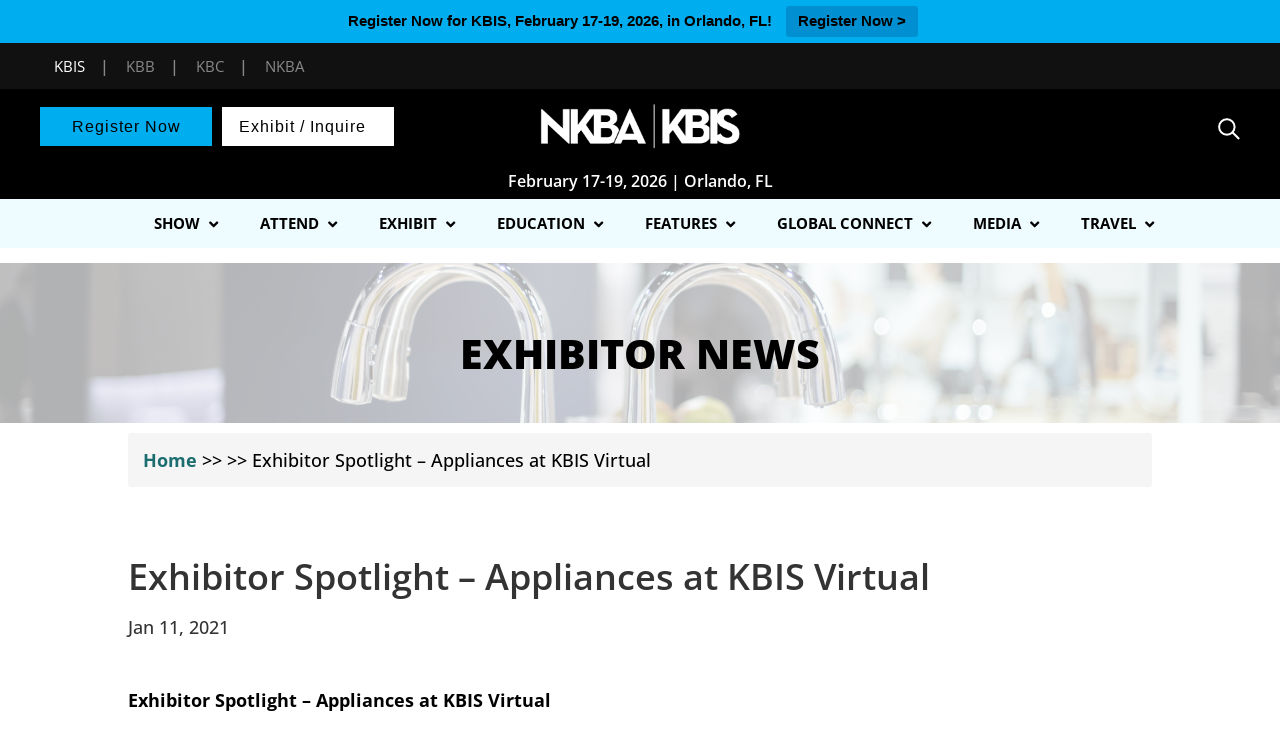

--- FILE ---
content_type: text/html; charset=UTF-8
request_url: https://kbis.com/exhibitor_news/exhibitor-spotlight-decorative-plumbing-and-hardware-2/
body_size: 35244
content:
<!DOCTYPE html>
<html dir="ltr" lang="en-US" prefix="og: https://ogp.me/ns#">
<head>
	<meta name="facebook-domain-verification" content="rvfag7snouqw7sz545kjdrrx3sv4ut" />
	<meta name="viewport" content="width=device-width, initial-scale=1">
	<meta name="p:domain_verify" content="32c3b097c06d16d0716273dd702c3107"/>
	<link rel="stylesheet" href="https://maxcdn.bootstrapcdn.com/bootstrap/4.4.1/css/bootstrap.min.css">
  
  <script src="https://ajax.googleapis.com/ajax/libs/jquery/3.4.1/jquery.min.js"></script> 
  <script src="https://cdnjs.cloudflare.com/ajax/libs/popper.js/1.16.0/umd/popper.min.js"></script>
  <script src="https://maxcdn.bootstrapcdn.com/bootstrap/4.4.1/js/bootstrap.min.js"></script>
	<!-- <script src="https://s3.amazonaws.com/kbis-chatbot-fe/script-chatbot-min.js"></script> -->

	 
<!-- Google Tag Manager -->
<script>(function(w,d,s,l,i){w[l]=w[l]||[];w[l].push({'gtm.start':
new Date().getTime(),event:'gtm.js'});var f=d.getElementsByTagName(s)[0],
j=d.createElement(s),dl=l!='dataLayer'?'&l='+l:'';j.async=true;j.src=
'https://www.googletagmanager.com/gtm.js?id='+i+dl;f.parentNode.insertBefore(j,f);
})(window,document,'script','dataLayer','GTM-MRWGNF');</script>
<!-- End Google Tag Manager -->

	<!-- google ads -->
	<meta charset="UTF-8">
<link rel="stylesheet" href="https://s3.amazonaws.com/kbis-chatbot-fe/style-chatbot-min.css">
<!-- End ad tags -->
<script type='text/javascript'>
var googletag = googletag || {};
googletag.cmd = googletag.cmd || [];
(function() {
var gads = document.createElement('script');
gads.async = true;
gads.type = 'text/javascript';
var useSSL = 'https:' == document.location.protocol;
gads.src = (useSSL ? 'https:' : 'http:') + 
 '//www.googletagservices.com/tag/js/gpt.js';
var node = document.getElementsByTagName('script')[0];
node.parentNode.insertBefore(gads, node);
})();
</script>
	
	    
<script type='text/javascript'>
googletag.cmd.push(function() {
googletag.defineSlot('/5993/nbm.ts.kbis', [[970, 90], [728, 90], [300, 50]],  'KBIS_728_Top')
.addService(googletag.pubads())
.setTargeting("pos", "top");
googletag.defineSlot('/5993/nbm.ts.kbis', [[970, 90], [728, 90], [300, 50]],  'KBIS_728_Inline')
.addService(googletag.pubads())
.setTargeting("pos", "Inline");
googletag.defineSlot('/5993/nbm.ts.kbis', [[970, 90], [728, 90], [300, 50]],  'KBIS_728_Bottom')
.addService(googletag.pubads())
.setTargeting("pos", "bottom"); 
googletag.pubads().setTargeting("s1","")
.setTargeting("s2","")
.setTargeting("url","");
googletag.pubads().enableSingleRequest();
googletag.enableServices();
googletag.pubads().collapseEmptyDivs(true);
});


		/*INSTAGRAM WIDGET*/
		//$(document).ready(function(){
		//     $('.widget-instagram').find('.instagram-image').each(function(){
		//              var html = $(this).find('a').attr('title').substring(0, 250)+'<br />...';
		//              $(this).find('a').append('<div class="insta_cpation"><span>'+html+'</span></div>');
		//     })
		//})
	</script>
	
	
			
<!-- end google ads -->

	
<!-- <script src="https://ajax.googleapis.com/ajax/libs/jquery/3.5.1/jquery.min.js"></script> -->
<script>
 $(document).ready(function(){
            document.getElementById("afilter").click();
 });
</script>
	
	<meta charset="UTF-8" />
<meta http-equiv="X-UA-Compatible" content="IE=edge">
	<link rel="pingback" href="https://kbis.com/xmlrpc.php" />

	<script type="text/javascript">
		document.documentElement.className = 'js';
        
      
        
	</script>
	
	<script>
	

function sortTable(n) {
    var table, rows, switching, i, x, y, shouldSwitch, dir, switchcount = 0, myTable14114, row14114, myTable14162, row14162, myTable14375, row14126;
    table = document.getElementById("myTable14358");
	//myTable14114 = document.getElementById("myTable14114");
	//myTable14162 = document.getElementById("myTable14162");
	myTable14375 = document.getElementById("myTable14375");
	
    switching = true;
    dir = "asc";

    while (switching) {
        switching = false;
		
		row14114 = myTable14375.rows;
		
        for (i = 1; i < (row14114.length - 1); i++) {
      //start by saying there should be no switching:
      shouldSwitch = false;
      /*Get the two elements you want to compare,
      one from current row and one from the next:*/
      x = row14114[i].getElementsByTagName("TD")[0];
      y = row14114[i + 1].getElementsByTagName("TD")[0];
      //check if the two rows should switch place:
      if (x.innerHTML.toLowerCase() > y.innerHTML.toLowerCase()) {
        //if so, mark as a switch and break the loop:
        shouldSwitch = true;
        break;
      }
    }
	
	  if (shouldSwitch) {
           
			row14114[i].parentNode.insertBefore(row14114[i + 1], row14114[i]);		
			
            switching = true;
            switchcount ++;
        } 
	
			
		
        rows = table.rows;

        for (i = 1; i < (rows.length - 1); i++) {
      //start by saying there should be no switching:
      shouldSwitch = false;
      /*Get the two elements you want to compare,
      one from current row and one from the next:*/
      x = rows[i].getElementsByTagName("TD")[0];
      y = rows[i + 1].getElementsByTagName("TD")[0];
      //check if the two rows should switch place:
      if (x.innerHTML.toLowerCase() > y.innerHTML.toLowerCase()) {
        //if so, mark as a switch and break the loop:
        shouldSwitch = true;
        break;
      }
    }
        if (shouldSwitch) {
            rows[i].parentNode.insertBefore(rows[i + 1], rows[i]);
						
            switching = true;
            switchcount ++;
        } 
    }
	
}
	
	</script>
	
	
	
		<script type="text/javascript">
		jQuery('document').ready(function(){
			jQuery(".et_secondary_close_search_field").click(function(){
				jQuery(this).hide();
				jQuery('#et_top_search_secondary').fadeIn();
				jQuery('#et_top_search_secondary').removeClass('hideSearchIc');
				jQuery(this).parents('.secondary-form-container').find('form').removeClass('cubic-bezier');
				//jQuery(this).parents('.secondary-form-container').find('.et-search-field_secondary').removeClass('border-class');
			});
			jQuery('#et_top_search_secondary').on('click', function(){
				jQuery('.secondary-form-container form').addClass('cubic-bezier');
				jQuery('.et_secondary_close_search_field').fadeIn();
				//jQuery('.et-search-field_secondary').addClass('border-class');
				jQuery(this).hide();
			});
		});
		jQuery(function($){
  $('.et_pb_toggle_title').click(function(){
    var $toggle = $(this).closest('.et_pb_toggle');
    if (!$toggle.hasClass('et_pb_accordion_toggling')) {
      var $accordion = $toggle.closest('.et_pb_accordion');
      if ($toggle.hasClass('et_pb_toggle_open')) {
        $accordion.addClass('et_pb_accordion_toggling');
        $toggle.find('.et_pb_toggle_content').slideToggle(700, function() { 
          $toggle.removeClass('et_pb_toggle_open').addClass('et_pb_toggle_close'); 
					
        });
      }
      setTimeout(function(){ 
        $accordion.removeClass('et_pb_accordion_toggling'); 
      }, 750);
    }
  });
});
	</script>
	<script>
(function(){
    // Override the addClass to prevent fixed header class from being added
    var addclass = jQuery.fn.addClass;
    jQuery.fn.addClass = function(){
        var result = addclass.apply(this, arguments);
            jQuery('#main-header').removeClass('et-fixed-header');
        return result;
    }
})();
jQuery(function($){
    $('#main-header').removeClass('et-fixed-header');
});
</script>
	<link rel="stylesheet" href="https://s3.amazonaws.com/ny-now-chatbot-fe/style-chatbot-min.css">
	
	<style>
	.headerbtn.btn1{
			background-color: #3b1d56;
		}
		.headerbtn.btn1:hover{
			background-color: #3b1d56;
		}
		.headerbtn.btn2{
			background-color: #6b2067;
		}
		.headerbtn.btn2:hover{
			background-color: #2e0151;
		}
		/*#top-menu li li a:hover { 
		    color: #6d6e71;
		}*/
		.headerbtn{
			font-size: 16px !important;
		}
	</style>
    
<style>
    #et-secondary-menu{
        float:none;text-align:right;
    }
    @media (max-width: 980px){
        #et-secondary-menu{
            position:absolute;
        }
    }
    
</style>
	
	<script>
	jQuery(function() {                       //run when the DOM is ready
  jQuery(".choice_group_track").click(function() {  //use a class, since your ID gets mangled
    jQuery("ul.studio98-a2z-track-list").slideToggle();     //add the class to the clicked element
  });
});
	
	jQuery(function() {                       //run when the DOM is ready
  jQuery(".choice_group_Format").click(function() {  //use a class, since your ID gets mangled
    jQuery("ul.studio98-a2z-custom-abilitylevel").slideToggle();     //add the class to the clicked element
  });
});
</script>
	<!--domain verification -->
	<meta name="google-site-verification" content="WrvQHhoH7eBEunJChH41EYVKyNee0fpEJExJ-8DvAdo" />
	
	<title>Exhibitor Spotlight – Appliances at KBIS Virtual | KBIS</title>
<link rel="preconnect" href="https://fonts.gstatic.com" crossorigin /><script id="diviarea-loader">window.DiviPopupData=window.DiviAreaConfig={"zIndex":1000000,"animateSpeed":400,"triggerClassPrefix":"show-popup-","idAttrib":"data-popup","modalIndicatorClass":"is-modal","blockingIndicatorClass":"is-blocking","defaultShowCloseButton":true,"withCloseClass":"with-close","noCloseClass":"no-close","triggerCloseClass":"close","singletonClass":"single","darkModeClass":"dark","noShadowClass":"no-shadow","altCloseClass":"close-alt","popupSelector":".et_pb_section.popup","initializeOnEvent":"et_pb_after_init_modules","popupWrapperClass":"area-outer-wrap","fullHeightClass":"full-height","openPopupClass":"da-overlay-visible","overlayClass":"da-overlay","exitIndicatorClass":"on-exit","hoverTriggerClass":"on-hover","clickTriggerClass":"on-click","onExitDelay":2000,"notMobileClass":"not-mobile","notTabletClass":"not-tablet","notDesktopClass":"not-desktop","baseContext":"body","activePopupClass":"is-open","closeButtonClass":"da-close","withLoaderClass":"with-loader","debug":false,"ajaxUrl":"https:\/\/kbis.com\/wp-admin\/admin-ajax.php","sys":[]};var divimode_loader=function(){"use strict";!function(t){t.DiviArea=t.DiviPopup={loaded:!1};var n=t.DiviArea,i=n.Hooks={},o={};function r(t,n,i){var r,e,c;if("string"==typeof t)if(o[t]){if(n)if((r=o[t])&&i)for(c=r.length;c--;)(e=r[c]).callback===n&&e.context===i&&(r[c]=!1);else for(c=r.length;c--;)r[c].callback===n&&(r[c]=!1)}else o[t]=[]}function e(t,n,i,r){if("string"==typeof t){var e={callback:n,priority:i,context:r},c=o[t];c?(c.push(e),c=function(t){var n,i,o,r,e=t.length;for(r=1;r<e;r++)for(n=t[r],i=r;i>0;i--)(o=t[i-1]).priority>n.priority&&(t[i]=o,t[i-1]=n);return t}(c)):c=[e],o[t]=c}}function c(t,n,i){"string"==typeof n&&(n=[n]);var r,e,c=[];for(r=0;r<n.length;r++)Array.prototype.push.apply(c,o[n[r]]);for(e=0;e<c.length;e++){var a=void 0;c[e]&&"function"==typeof c[e].callback&&("filter"===t?void 0!==(a=c[e].callback.apply(c[e].context,i))&&(i[0]=a):c[e].callback.apply(c[e].context,i))}if("filter"===t)return i[0]}i.silent=function(){return i},n.removeFilter=i.removeFilter=function(t,n){r(t,n)},n.removeAction=i.removeAction=function(t,n){r(t,n)},n.applyFilters=i.applyFilters=function(t){for(var n=[],i=arguments.length-1;i-- >0;)n[i]=arguments[i+1];return c("filter",t,n)},n.doAction=i.doAction=function(t){for(var n=[],i=arguments.length-1;i-- >0;)n[i]=arguments[i+1];c("action",t,n)},n.addFilter=i.addFilter=function(n,i,o,r){e(n,i,parseInt(o||10,10),r||t)},n.addAction=i.addAction=function(n,i,o,r){e(n,i,parseInt(o||10,10),r||t)},n.addActionOnce=i.addActionOnce=function(n,i,o,c){e(n,i,parseInt(o||10,10),c||t),e(n,(function(){r(n,i)}),1+parseInt(o||10,10),c||t)}}(window);return{}}();
</script><style id="et-builder-googlefonts-cached-inline">/* Original: https://fonts.googleapis.com/css?family=Open+Sans:300,regular,500,600,700,800,300italic,italic,500italic,600italic,700italic,800italic|Source+Sans+Pro:200,200italic,300,300italic,regular,italic,600,600italic,700,700italic,900,900italic&#038;subset=latin,latin-ext&#038;display=swap *//* User Agent: Mozilla/5.0 (Unknown; Linux x86_64) AppleWebKit/538.1 (KHTML, like Gecko) Safari/538.1 Daum/4.1 */@font-face {font-family: 'Open Sans';font-style: italic;font-weight: 300;font-stretch: normal;font-display: swap;src: url(https://fonts.gstatic.com/s/opensans/v44/memQYaGs126MiZpBA-UFUIcVXSCEkx2cmqvXlWq8tWZ0Pw86hd0Rk5hkWV4exQ.ttf) format('truetype');}@font-face {font-family: 'Open Sans';font-style: italic;font-weight: 400;font-stretch: normal;font-display: swap;src: url(https://fonts.gstatic.com/s/opensans/v44/memQYaGs126MiZpBA-UFUIcVXSCEkx2cmqvXlWq8tWZ0Pw86hd0Rk8ZkWV4exQ.ttf) format('truetype');}@font-face {font-family: 'Open Sans';font-style: italic;font-weight: 500;font-stretch: normal;font-display: swap;src: url(https://fonts.gstatic.com/s/opensans/v44/memQYaGs126MiZpBA-UFUIcVXSCEkx2cmqvXlWq8tWZ0Pw86hd0Rk_RkWV4exQ.ttf) format('truetype');}@font-face {font-family: 'Open Sans';font-style: italic;font-weight: 600;font-stretch: normal;font-display: swap;src: url(https://fonts.gstatic.com/s/opensans/v44/memQYaGs126MiZpBA-UFUIcVXSCEkx2cmqvXlWq8tWZ0Pw86hd0RkxhjWV4exQ.ttf) format('truetype');}@font-face {font-family: 'Open Sans';font-style: italic;font-weight: 700;font-stretch: normal;font-display: swap;src: url(https://fonts.gstatic.com/s/opensans/v44/memQYaGs126MiZpBA-UFUIcVXSCEkx2cmqvXlWq8tWZ0Pw86hd0RkyFjWV4exQ.ttf) format('truetype');}@font-face {font-family: 'Open Sans';font-style: italic;font-weight: 800;font-stretch: normal;font-display: swap;src: url(https://fonts.gstatic.com/s/opensans/v44/memQYaGs126MiZpBA-UFUIcVXSCEkx2cmqvXlWq8tWZ0Pw86hd0Rk0ZjWV4exQ.ttf) format('truetype');}@font-face {font-family: 'Open Sans';font-style: normal;font-weight: 300;font-stretch: normal;font-display: swap;src: url(https://fonts.gstatic.com/s/opensans/v44/memSYaGs126MiZpBA-UvWbX2vVnXBbObj2OVZyOOSr4dVJWUgsiH0B4uaVc.ttf) format('truetype');}@font-face {font-family: 'Open Sans';font-style: normal;font-weight: 400;font-stretch: normal;font-display: swap;src: url(https://fonts.gstatic.com/s/opensans/v44/memSYaGs126MiZpBA-UvWbX2vVnXBbObj2OVZyOOSr4dVJWUgsjZ0B4uaVc.ttf) format('truetype');}@font-face {font-family: 'Open Sans';font-style: normal;font-weight: 500;font-stretch: normal;font-display: swap;src: url(https://fonts.gstatic.com/s/opensans/v44/memSYaGs126MiZpBA-UvWbX2vVnXBbObj2OVZyOOSr4dVJWUgsjr0B4uaVc.ttf) format('truetype');}@font-face {font-family: 'Open Sans';font-style: normal;font-weight: 600;font-stretch: normal;font-display: swap;src: url(https://fonts.gstatic.com/s/opensans/v44/memSYaGs126MiZpBA-UvWbX2vVnXBbObj2OVZyOOSr4dVJWUgsgH1x4uaVc.ttf) format('truetype');}@font-face {font-family: 'Open Sans';font-style: normal;font-weight: 700;font-stretch: normal;font-display: swap;src: url(https://fonts.gstatic.com/s/opensans/v44/memSYaGs126MiZpBA-UvWbX2vVnXBbObj2OVZyOOSr4dVJWUgsg-1x4uaVc.ttf) format('truetype');}@font-face {font-family: 'Open Sans';font-style: normal;font-weight: 800;font-stretch: normal;font-display: swap;src: url(https://fonts.gstatic.com/s/opensans/v44/memSYaGs126MiZpBA-UvWbX2vVnXBbObj2OVZyOOSr4dVJWUgshZ1x4uaVc.ttf) format('truetype');}@font-face {font-family: 'Source Sans Pro';font-style: italic;font-weight: 200;font-display: swap;src: url(https://fonts.gstatic.com/s/sourcesanspro/v23/6xKwdSBYKcSV-LCoeQqfX1RYOo3qPZYokSdi18E.ttf) format('truetype');}@font-face {font-family: 'Source Sans Pro';font-style: italic;font-weight: 300;font-display: swap;src: url(https://fonts.gstatic.com/s/sourcesanspro/v23/6xKwdSBYKcSV-LCoeQqfX1RYOo3qPZZMkidi18E.ttf) format('truetype');}@font-face {font-family: 'Source Sans Pro';font-style: italic;font-weight: 400;font-display: swap;src: url(https://fonts.gstatic.com/s/sourcesanspro/v23/6xK1dSBYKcSV-LCoeQqfX1RYOo3qPZ7psDc.ttf) format('truetype');}@font-face {font-family: 'Source Sans Pro';font-style: italic;font-weight: 600;font-display: swap;src: url(https://fonts.gstatic.com/s/sourcesanspro/v23/6xKwdSBYKcSV-LCoeQqfX1RYOo3qPZY4lCdi18E.ttf) format('truetype');}@font-face {font-family: 'Source Sans Pro';font-style: italic;font-weight: 700;font-display: swap;src: url(https://fonts.gstatic.com/s/sourcesanspro/v23/6xKwdSBYKcSV-LCoeQqfX1RYOo3qPZZclSdi18E.ttf) format('truetype');}@font-face {font-family: 'Source Sans Pro';font-style: italic;font-weight: 900;font-display: swap;src: url(https://fonts.gstatic.com/s/sourcesanspro/v23/6xKwdSBYKcSV-LCoeQqfX1RYOo3qPZZklydi18E.ttf) format('truetype');}@font-face {font-family: 'Source Sans Pro';font-style: normal;font-weight: 200;font-display: swap;src: url(https://fonts.gstatic.com/s/sourcesanspro/v23/6xKydSBYKcSV-LCoeQqfX1RYOo3i94_wmRdr.ttf) format('truetype');}@font-face {font-family: 'Source Sans Pro';font-style: normal;font-weight: 300;font-display: swap;src: url(https://fonts.gstatic.com/s/sourcesanspro/v23/6xKydSBYKcSV-LCoeQqfX1RYOo3ik4zwmRdr.ttf) format('truetype');}@font-face {font-family: 'Source Sans Pro';font-style: normal;font-weight: 400;font-display: swap;src: url(https://fonts.gstatic.com/s/sourcesanspro/v23/6xK3dSBYKcSV-LCoeQqfX1RYOo3qNq7g.ttf) format('truetype');}@font-face {font-family: 'Source Sans Pro';font-style: normal;font-weight: 600;font-display: swap;src: url(https://fonts.gstatic.com/s/sourcesanspro/v23/6xKydSBYKcSV-LCoeQqfX1RYOo3i54rwmRdr.ttf) format('truetype');}@font-face {font-family: 'Source Sans Pro';font-style: normal;font-weight: 700;font-display: swap;src: url(https://fonts.gstatic.com/s/sourcesanspro/v23/6xKydSBYKcSV-LCoeQqfX1RYOo3ig4vwmRdr.ttf) format('truetype');}@font-face {font-family: 'Source Sans Pro';font-style: normal;font-weight: 900;font-display: swap;src: url(https://fonts.gstatic.com/s/sourcesanspro/v23/6xKydSBYKcSV-LCoeQqfX1RYOo3iu4nwmRdr.ttf) format('truetype');}/* User Agent: Mozilla/5.0 (Windows NT 6.1; WOW64; rv:27.0) Gecko/20100101 Firefox/27.0 */@font-face {font-family: 'Open Sans';font-style: italic;font-weight: 300;font-stretch: normal;font-display: swap;src: url(https://fonts.gstatic.com/l/font?kit=memQYaGs126MiZpBA-UFUIcVXSCEkx2cmqvXlWq8tWZ0Pw86hd0Rk5hkWV4exg&skey=743457fe2cc29280&v=v44) format('woff');}@font-face {font-family: 'Open Sans';font-style: italic;font-weight: 400;font-stretch: normal;font-display: swap;src: url(https://fonts.gstatic.com/l/font?kit=memQYaGs126MiZpBA-UFUIcVXSCEkx2cmqvXlWq8tWZ0Pw86hd0Rk8ZkWV4exg&skey=743457fe2cc29280&v=v44) format('woff');}@font-face {font-family: 'Open Sans';font-style: italic;font-weight: 500;font-stretch: normal;font-display: swap;src: url(https://fonts.gstatic.com/l/font?kit=memQYaGs126MiZpBA-UFUIcVXSCEkx2cmqvXlWq8tWZ0Pw86hd0Rk_RkWV4exg&skey=743457fe2cc29280&v=v44) format('woff');}@font-face {font-family: 'Open Sans';font-style: italic;font-weight: 600;font-stretch: normal;font-display: swap;src: url(https://fonts.gstatic.com/l/font?kit=memQYaGs126MiZpBA-UFUIcVXSCEkx2cmqvXlWq8tWZ0Pw86hd0RkxhjWV4exg&skey=743457fe2cc29280&v=v44) format('woff');}@font-face {font-family: 'Open Sans';font-style: italic;font-weight: 700;font-stretch: normal;font-display: swap;src: url(https://fonts.gstatic.com/l/font?kit=memQYaGs126MiZpBA-UFUIcVXSCEkx2cmqvXlWq8tWZ0Pw86hd0RkyFjWV4exg&skey=743457fe2cc29280&v=v44) format('woff');}@font-face {font-family: 'Open Sans';font-style: italic;font-weight: 800;font-stretch: normal;font-display: swap;src: url(https://fonts.gstatic.com/l/font?kit=memQYaGs126MiZpBA-UFUIcVXSCEkx2cmqvXlWq8tWZ0Pw86hd0Rk0ZjWV4exg&skey=743457fe2cc29280&v=v44) format('woff');}@font-face {font-family: 'Open Sans';font-style: normal;font-weight: 300;font-stretch: normal;font-display: swap;src: url(https://fonts.gstatic.com/l/font?kit=memSYaGs126MiZpBA-UvWbX2vVnXBbObj2OVZyOOSr4dVJWUgsiH0B4uaVQ&skey=62c1cbfccc78b4b2&v=v44) format('woff');}@font-face {font-family: 'Open Sans';font-style: normal;font-weight: 400;font-stretch: normal;font-display: swap;src: url(https://fonts.gstatic.com/l/font?kit=memSYaGs126MiZpBA-UvWbX2vVnXBbObj2OVZyOOSr4dVJWUgsjZ0B4uaVQ&skey=62c1cbfccc78b4b2&v=v44) format('woff');}@font-face {font-family: 'Open Sans';font-style: normal;font-weight: 500;font-stretch: normal;font-display: swap;src: url(https://fonts.gstatic.com/l/font?kit=memSYaGs126MiZpBA-UvWbX2vVnXBbObj2OVZyOOSr4dVJWUgsjr0B4uaVQ&skey=62c1cbfccc78b4b2&v=v44) format('woff');}@font-face {font-family: 'Open Sans';font-style: normal;font-weight: 600;font-stretch: normal;font-display: swap;src: url(https://fonts.gstatic.com/l/font?kit=memSYaGs126MiZpBA-UvWbX2vVnXBbObj2OVZyOOSr4dVJWUgsgH1x4uaVQ&skey=62c1cbfccc78b4b2&v=v44) format('woff');}@font-face {font-family: 'Open Sans';font-style: normal;font-weight: 700;font-stretch: normal;font-display: swap;src: url(https://fonts.gstatic.com/l/font?kit=memSYaGs126MiZpBA-UvWbX2vVnXBbObj2OVZyOOSr4dVJWUgsg-1x4uaVQ&skey=62c1cbfccc78b4b2&v=v44) format('woff');}@font-face {font-family: 'Open Sans';font-style: normal;font-weight: 800;font-stretch: normal;font-display: swap;src: url(https://fonts.gstatic.com/l/font?kit=memSYaGs126MiZpBA-UvWbX2vVnXBbObj2OVZyOOSr4dVJWUgshZ1x4uaVQ&skey=62c1cbfccc78b4b2&v=v44) format('woff');}@font-face {font-family: 'Source Sans Pro';font-style: italic;font-weight: 200;font-display: swap;src: url(https://fonts.gstatic.com/l/font?kit=6xKwdSBYKcSV-LCoeQqfX1RYOo3qPZYokSdi18I&skey=f3dde3b4b69fc0ae&v=v23) format('woff');}@font-face {font-family: 'Source Sans Pro';font-style: italic;font-weight: 300;font-display: swap;src: url(https://fonts.gstatic.com/l/font?kit=6xKwdSBYKcSV-LCoeQqfX1RYOo3qPZZMkidi18I&skey=8215b74d5c696e49&v=v23) format('woff');}@font-face {font-family: 'Source Sans Pro';font-style: italic;font-weight: 400;font-display: swap;src: url(https://fonts.gstatic.com/l/font?kit=6xK1dSBYKcSV-LCoeQqfX1RYOo3qPZ7psDQ&skey=28c775fa366622c1&v=v23) format('woff');}@font-face {font-family: 'Source Sans Pro';font-style: italic;font-weight: 600;font-display: swap;src: url(https://fonts.gstatic.com/l/font?kit=6xKwdSBYKcSV-LCoeQqfX1RYOo3qPZY4lCdi18I&skey=1ddbb15c8706f8a1&v=v23) format('woff');}@font-face {font-family: 'Source Sans Pro';font-style: italic;font-weight: 700;font-display: swap;src: url(https://fonts.gstatic.com/l/font?kit=6xKwdSBYKcSV-LCoeQqfX1RYOo3qPZZclSdi18I&skey=7573a083f0c737cb&v=v23) format('woff');}@font-face {font-family: 'Source Sans Pro';font-style: italic;font-weight: 900;font-display: swap;src: url(https://fonts.gstatic.com/l/font?kit=6xKwdSBYKcSV-LCoeQqfX1RYOo3qPZZklydi18I&skey=28b6885887279f18&v=v23) format('woff');}@font-face {font-family: 'Source Sans Pro';font-style: normal;font-weight: 200;font-display: swap;src: url(https://fonts.gstatic.com/l/font?kit=6xKydSBYKcSV-LCoeQqfX1RYOo3i94_wmRdo&skey=f7e766e587bd9f23&v=v23) format('woff');}@font-face {font-family: 'Source Sans Pro';font-style: normal;font-weight: 300;font-display: swap;src: url(https://fonts.gstatic.com/l/font?kit=6xKydSBYKcSV-LCoeQqfX1RYOo3ik4zwmRdo&skey=e2b26fc7e9e1ade8&v=v23) format('woff');}@font-face {font-family: 'Source Sans Pro';font-style: normal;font-weight: 400;font-display: swap;src: url(https://fonts.gstatic.com/l/font?kit=6xK3dSBYKcSV-LCoeQqfX1RYOo3qNq7j&skey=1e026b1c27170b9b&v=v23) format('woff');}@font-face {font-family: 'Source Sans Pro';font-style: normal;font-weight: 600;font-display: swap;src: url(https://fonts.gstatic.com/l/font?kit=6xKydSBYKcSV-LCoeQqfX1RYOo3i54rwmRdo&skey=227a890402fab339&v=v23) format('woff');}@font-face {font-family: 'Source Sans Pro';font-style: normal;font-weight: 700;font-display: swap;src: url(https://fonts.gstatic.com/l/font?kit=6xKydSBYKcSV-LCoeQqfX1RYOo3ig4vwmRdo&skey=84e1cdfb74260b1d&v=v23) format('woff');}@font-face {font-family: 'Source Sans Pro';font-style: normal;font-weight: 900;font-display: swap;src: url(https://fonts.gstatic.com/l/font?kit=6xKydSBYKcSV-LCoeQqfX1RYOo3iu4nwmRdo&skey=cf4dfcb31d72fb0a&v=v23) format('woff');}/* User Agent: Mozilla/5.0 (Windows NT 6.3; rv:39.0) Gecko/20100101 Firefox/39.0 */@font-face {font-family: 'Open Sans';font-style: italic;font-weight: 300;font-stretch: normal;font-display: swap;src: url(https://fonts.gstatic.com/s/opensans/v44/memQYaGs126MiZpBA-UFUIcVXSCEkx2cmqvXlWq8tWZ0Pw86hd0Rk5hkWV4ewA.woff2) format('woff2');}@font-face {font-family: 'Open Sans';font-style: italic;font-weight: 400;font-stretch: normal;font-display: swap;src: url(https://fonts.gstatic.com/s/opensans/v44/memQYaGs126MiZpBA-UFUIcVXSCEkx2cmqvXlWq8tWZ0Pw86hd0Rk8ZkWV4ewA.woff2) format('woff2');}@font-face {font-family: 'Open Sans';font-style: italic;font-weight: 500;font-stretch: normal;font-display: swap;src: url(https://fonts.gstatic.com/s/opensans/v44/memQYaGs126MiZpBA-UFUIcVXSCEkx2cmqvXlWq8tWZ0Pw86hd0Rk_RkWV4ewA.woff2) format('woff2');}@font-face {font-family: 'Open Sans';font-style: italic;font-weight: 600;font-stretch: normal;font-display: swap;src: url(https://fonts.gstatic.com/s/opensans/v44/memQYaGs126MiZpBA-UFUIcVXSCEkx2cmqvXlWq8tWZ0Pw86hd0RkxhjWV4ewA.woff2) format('woff2');}@font-face {font-family: 'Open Sans';font-style: italic;font-weight: 700;font-stretch: normal;font-display: swap;src: url(https://fonts.gstatic.com/s/opensans/v44/memQYaGs126MiZpBA-UFUIcVXSCEkx2cmqvXlWq8tWZ0Pw86hd0RkyFjWV4ewA.woff2) format('woff2');}@font-face {font-family: 'Open Sans';font-style: italic;font-weight: 800;font-stretch: normal;font-display: swap;src: url(https://fonts.gstatic.com/s/opensans/v44/memQYaGs126MiZpBA-UFUIcVXSCEkx2cmqvXlWq8tWZ0Pw86hd0Rk0ZjWV4ewA.woff2) format('woff2');}@font-face {font-family: 'Open Sans';font-style: normal;font-weight: 300;font-stretch: normal;font-display: swap;src: url(https://fonts.gstatic.com/s/opensans/v44/memSYaGs126MiZpBA-UvWbX2vVnXBbObj2OVZyOOSr4dVJWUgsiH0B4uaVI.woff2) format('woff2');}@font-face {font-family: 'Open Sans';font-style: normal;font-weight: 400;font-stretch: normal;font-display: swap;src: url(https://fonts.gstatic.com/s/opensans/v44/memSYaGs126MiZpBA-UvWbX2vVnXBbObj2OVZyOOSr4dVJWUgsjZ0B4uaVI.woff2) format('woff2');}@font-face {font-family: 'Open Sans';font-style: normal;font-weight: 500;font-stretch: normal;font-display: swap;src: url(https://fonts.gstatic.com/s/opensans/v44/memSYaGs126MiZpBA-UvWbX2vVnXBbObj2OVZyOOSr4dVJWUgsjr0B4uaVI.woff2) format('woff2');}@font-face {font-family: 'Open Sans';font-style: normal;font-weight: 600;font-stretch: normal;font-display: swap;src: url(https://fonts.gstatic.com/s/opensans/v44/memSYaGs126MiZpBA-UvWbX2vVnXBbObj2OVZyOOSr4dVJWUgsgH1x4uaVI.woff2) format('woff2');}@font-face {font-family: 'Open Sans';font-style: normal;font-weight: 700;font-stretch: normal;font-display: swap;src: url(https://fonts.gstatic.com/s/opensans/v44/memSYaGs126MiZpBA-UvWbX2vVnXBbObj2OVZyOOSr4dVJWUgsg-1x4uaVI.woff2) format('woff2');}@font-face {font-family: 'Open Sans';font-style: normal;font-weight: 800;font-stretch: normal;font-display: swap;src: url(https://fonts.gstatic.com/s/opensans/v44/memSYaGs126MiZpBA-UvWbX2vVnXBbObj2OVZyOOSr4dVJWUgshZ1x4uaVI.woff2) format('woff2');}@font-face {font-family: 'Source Sans Pro';font-style: italic;font-weight: 200;font-display: swap;src: url(https://fonts.gstatic.com/s/sourcesanspro/v23/6xKwdSBYKcSV-LCoeQqfX1RYOo3qPZYokSdi18Q.woff2) format('woff2');}@font-face {font-family: 'Source Sans Pro';font-style: italic;font-weight: 300;font-display: swap;src: url(https://fonts.gstatic.com/s/sourcesanspro/v23/6xKwdSBYKcSV-LCoeQqfX1RYOo3qPZZMkidi18Q.woff2) format('woff2');}@font-face {font-family: 'Source Sans Pro';font-style: italic;font-weight: 400;font-display: swap;src: url(https://fonts.gstatic.com/s/sourcesanspro/v23/6xK1dSBYKcSV-LCoeQqfX1RYOo3qPZ7psDI.woff2) format('woff2');}@font-face {font-family: 'Source Sans Pro';font-style: italic;font-weight: 600;font-display: swap;src: url(https://fonts.gstatic.com/s/sourcesanspro/v23/6xKwdSBYKcSV-LCoeQqfX1RYOo3qPZY4lCdi18Q.woff2) format('woff2');}@font-face {font-family: 'Source Sans Pro';font-style: italic;font-weight: 700;font-display: swap;src: url(https://fonts.gstatic.com/s/sourcesanspro/v23/6xKwdSBYKcSV-LCoeQqfX1RYOo3qPZZclSdi18Q.woff2) format('woff2');}@font-face {font-family: 'Source Sans Pro';font-style: italic;font-weight: 900;font-display: swap;src: url(https://fonts.gstatic.com/s/sourcesanspro/v23/6xKwdSBYKcSV-LCoeQqfX1RYOo3qPZZklydi18Q.woff2) format('woff2');}@font-face {font-family: 'Source Sans Pro';font-style: normal;font-weight: 200;font-display: swap;src: url(https://fonts.gstatic.com/s/sourcesanspro/v23/6xKydSBYKcSV-LCoeQqfX1RYOo3i94_wmRdu.woff2) format('woff2');}@font-face {font-family: 'Source Sans Pro';font-style: normal;font-weight: 300;font-display: swap;src: url(https://fonts.gstatic.com/s/sourcesanspro/v23/6xKydSBYKcSV-LCoeQqfX1RYOo3ik4zwmRdu.woff2) format('woff2');}@font-face {font-family: 'Source Sans Pro';font-style: normal;font-weight: 400;font-display: swap;src: url(https://fonts.gstatic.com/s/sourcesanspro/v23/6xK3dSBYKcSV-LCoeQqfX1RYOo3qNq7l.woff2) format('woff2');}@font-face {font-family: 'Source Sans Pro';font-style: normal;font-weight: 600;font-display: swap;src: url(https://fonts.gstatic.com/s/sourcesanspro/v23/6xKydSBYKcSV-LCoeQqfX1RYOo3i54rwmRdu.woff2) format('woff2');}@font-face {font-family: 'Source Sans Pro';font-style: normal;font-weight: 700;font-display: swap;src: url(https://fonts.gstatic.com/s/sourcesanspro/v23/6xKydSBYKcSV-LCoeQqfX1RYOo3ig4vwmRdu.woff2) format('woff2');}@font-face {font-family: 'Source Sans Pro';font-style: normal;font-weight: 900;font-display: swap;src: url(https://fonts.gstatic.com/s/sourcesanspro/v23/6xKydSBYKcSV-LCoeQqfX1RYOo3iu4nwmRdu.woff2) format('woff2');}</style>
		<!-- All in One SEO 4.9.0 - aioseo.com -->
	<meta name="robots" content="max-image-preview:large" />
	<meta name="author" content="s98challan"/>
	<link rel="canonical" href="https://kbis.com/exhibitor_news/exhibitor-spotlight-decorative-plumbing-and-hardware-2/" />
	<meta name="generator" content="All in One SEO (AIOSEO) 4.9.0" />

		<meta name="google-site-verification" content="9r_1kgqj9zdU8CiAuEUJ3rrw5fBf843mMEKVYbRvFd0" />
		<meta property="og:locale" content="en_US" />
		<meta property="og:site_name" content="KBIS | The Kitchen &amp; Bath Industry Show" />
		<meta property="og:type" content="article" />
		<meta property="og:title" content="Exhibitor Spotlight – Appliances at KBIS Virtual | KBIS" />
		<meta property="og:url" content="https://kbis.com/exhibitor_news/exhibitor-spotlight-decorative-plumbing-and-hardware-2/" />
		<meta property="article:published_time" content="2021-01-11T19:00:00+00:00" />
		<meta property="article:modified_time" content="2023-11-03T22:02:43+00:00" />
		<meta name="twitter:card" content="summary" />
		<meta name="twitter:title" content="Exhibitor Spotlight – Appliances at KBIS Virtual | KBIS" />
		<script type="application/ld+json" class="aioseo-schema">
			{"@context":"https:\/\/schema.org","@graph":[{"@type":"BreadcrumbList","@id":"https:\/\/kbis.com\/exhibitor_news\/exhibitor-spotlight-decorative-plumbing-and-hardware-2\/#breadcrumblist","itemListElement":[{"@type":"ListItem","@id":"https:\/\/kbis.com#listItem","position":1,"name":"Home","item":"https:\/\/kbis.com","nextItem":{"@type":"ListItem","@id":"https:\/\/kbis.com\/exhibitor-news\/#listItem","name":"Exhibitor News"}},{"@type":"ListItem","@id":"https:\/\/kbis.com\/exhibitor-news\/#listItem","position":2,"name":"Exhibitor News","item":"https:\/\/kbis.com\/exhibitor-news\/","nextItem":{"@type":"ListItem","@id":"https:\/\/kbis.com\/exhibitor_news\/exhibitor-spotlight-decorative-plumbing-and-hardware-2\/#listItem","name":"Exhibitor Spotlight \u2013 Appliances at KBIS Virtual"},"previousItem":{"@type":"ListItem","@id":"https:\/\/kbis.com#listItem","name":"Home"}},{"@type":"ListItem","@id":"https:\/\/kbis.com\/exhibitor_news\/exhibitor-spotlight-decorative-plumbing-and-hardware-2\/#listItem","position":3,"name":"Exhibitor Spotlight \u2013 Appliances at KBIS Virtual","previousItem":{"@type":"ListItem","@id":"https:\/\/kbis.com\/exhibitor-news\/#listItem","name":"Exhibitor News"}}]},{"@type":"Organization","@id":"https:\/\/kbis.com\/#organization","name":"KBIS","description":"The Kitchen & Bath Industry Show","url":"https:\/\/kbis.com\/"},{"@type":"Person","@id":"https:\/\/kbis.com\/author\/s98challan\/#author","url":"https:\/\/kbis.com\/author\/s98challan\/","name":"s98challan"},{"@type":"WebPage","@id":"https:\/\/kbis.com\/exhibitor_news\/exhibitor-spotlight-decorative-plumbing-and-hardware-2\/#webpage","url":"https:\/\/kbis.com\/exhibitor_news\/exhibitor-spotlight-decorative-plumbing-and-hardware-2\/","name":"Exhibitor Spotlight \u2013 Appliances at KBIS Virtual | KBIS","inLanguage":"en-US","isPartOf":{"@id":"https:\/\/kbis.com\/#website"},"breadcrumb":{"@id":"https:\/\/kbis.com\/exhibitor_news\/exhibitor-spotlight-decorative-plumbing-and-hardware-2\/#breadcrumblist"},"author":{"@id":"https:\/\/kbis.com\/author\/s98challan\/#author"},"creator":{"@id":"https:\/\/kbis.com\/author\/s98challan\/#author"},"datePublished":"2021-01-11T14:00:00-05:00","dateModified":"2023-11-03T18:02:43-04:00"},{"@type":"WebSite","@id":"https:\/\/kbis.com\/#website","url":"https:\/\/kbis.com\/","name":"KBIS","description":"The Kitchen & Bath Industry Show","inLanguage":"en-US","publisher":{"@id":"https:\/\/kbis.com\/#organization"}}]}
		</script>
		<!-- All in One SEO -->

  
  <link rel='stylesheet' id='hubspot-global-css' href='https://cdn.jsdelivr.net/gh/Reach-Marketing/emx-hubspot@main/emerald-privacy-global.css' type='text/css' media='all' />
  <link rel='stylesheet' id='hubspot-css' href='https://cdn.jsdelivr.net/gh/Reach-Marketing/emx-hubspot@main/emerald-privacy-kbis.css' type='text/css' media='all' />
  
  <link rel='dns-prefetch' href='//unpkg.com' />
<link rel="alternate" type="application/rss+xml" title="KBIS &raquo; Feed" href="https://kbis.com/feed/" />
<link rel="alternate" type="application/rss+xml" title="KBIS &raquo; Comments Feed" href="https://kbis.com/comments/feed/" />
<link rel="alternate" type="application/rss+xml" title="KBIS &raquo; Exhibitor Spotlight – Appliances at KBIS Virtual Comments Feed" href="https://kbis.com/exhibitor_news/exhibitor-spotlight-decorative-plumbing-and-hardware-2/feed/" />
<meta content="Emerald X v.2.0.0" name="generator"/><link rel='stylesheet' id='pt-cv-public-style-css' href='https://kbis.com/wp-content/plugins/content-views-query-and-display-post-page/public/assets/css/cv.css?ver=4.2' type='text/css' media='all' />
<link rel='stylesheet' id='sbi_styles-css' href='https://kbis.com/wp-content/plugins/instagram-feed/css/sbi-styles.min.css?ver=6.10.0' type='text/css' media='all' />
<link rel='stylesheet' id='wp-block-library-css' href='https://kbis.com/wp-includes/css/dist/block-library/style.min.css?ver=8fc4ba7b025f6262f6b093847846e243' type='text/css' media='all' />
<style id='wp-block-library-theme-inline-css' type='text/css'>
.wp-block-audio :where(figcaption){color:#555;font-size:13px;text-align:center}.is-dark-theme .wp-block-audio :where(figcaption){color:#ffffffa6}.wp-block-audio{margin:0 0 1em}.wp-block-code{border:1px solid #ccc;border-radius:4px;font-family:Menlo,Consolas,monaco,monospace;padding:.8em 1em}.wp-block-embed :where(figcaption){color:#555;font-size:13px;text-align:center}.is-dark-theme .wp-block-embed :where(figcaption){color:#ffffffa6}.wp-block-embed{margin:0 0 1em}.blocks-gallery-caption{color:#555;font-size:13px;text-align:center}.is-dark-theme .blocks-gallery-caption{color:#ffffffa6}:root :where(.wp-block-image figcaption){color:#555;font-size:13px;text-align:center}.is-dark-theme :root :where(.wp-block-image figcaption){color:#ffffffa6}.wp-block-image{margin:0 0 1em}.wp-block-pullquote{border-bottom:4px solid;border-top:4px solid;color:currentColor;margin-bottom:1.75em}.wp-block-pullquote cite,.wp-block-pullquote footer,.wp-block-pullquote__citation{color:currentColor;font-size:.8125em;font-style:normal;text-transform:uppercase}.wp-block-quote{border-left:.25em solid;margin:0 0 1.75em;padding-left:1em}.wp-block-quote cite,.wp-block-quote footer{color:currentColor;font-size:.8125em;font-style:normal;position:relative}.wp-block-quote:where(.has-text-align-right){border-left:none;border-right:.25em solid;padding-left:0;padding-right:1em}.wp-block-quote:where(.has-text-align-center){border:none;padding-left:0}.wp-block-quote.is-large,.wp-block-quote.is-style-large,.wp-block-quote:where(.is-style-plain){border:none}.wp-block-search .wp-block-search__label{font-weight:700}.wp-block-search__button{border:1px solid #ccc;padding:.375em .625em}:where(.wp-block-group.has-background){padding:1.25em 2.375em}.wp-block-separator.has-css-opacity{opacity:.4}.wp-block-separator{border:none;border-bottom:2px solid;margin-left:auto;margin-right:auto}.wp-block-separator.has-alpha-channel-opacity{opacity:1}.wp-block-separator:not(.is-style-wide):not(.is-style-dots){width:100px}.wp-block-separator.has-background:not(.is-style-dots){border-bottom:none;height:1px}.wp-block-separator.has-background:not(.is-style-wide):not(.is-style-dots){height:2px}.wp-block-table{margin:0 0 1em}.wp-block-table td,.wp-block-table th{word-break:normal}.wp-block-table :where(figcaption){color:#555;font-size:13px;text-align:center}.is-dark-theme .wp-block-table :where(figcaption){color:#ffffffa6}.wp-block-video :where(figcaption){color:#555;font-size:13px;text-align:center}.is-dark-theme .wp-block-video :where(figcaption){color:#ffffffa6}.wp-block-video{margin:0 0 1em}:root :where(.wp-block-template-part.has-background){margin-bottom:0;margin-top:0;padding:1.25em 2.375em}
</style>
<link rel='stylesheet' id='aioseo/css/src/vue/standalone/blocks/table-of-contents/global.scss-css' href='https://kbis.com/wp-content/plugins/all-in-one-seo-pack/dist/Lite/assets/css/table-of-contents/global.e90f6d47.css?ver=4.9.0' type='text/css' media='all' />
<style id='global-styles-inline-css' type='text/css'>
:root{--wp--preset--aspect-ratio--square: 1;--wp--preset--aspect-ratio--4-3: 4/3;--wp--preset--aspect-ratio--3-4: 3/4;--wp--preset--aspect-ratio--3-2: 3/2;--wp--preset--aspect-ratio--2-3: 2/3;--wp--preset--aspect-ratio--16-9: 16/9;--wp--preset--aspect-ratio--9-16: 9/16;--wp--preset--color--black: #000000;--wp--preset--color--cyan-bluish-gray: #abb8c3;--wp--preset--color--white: #ffffff;--wp--preset--color--pale-pink: #f78da7;--wp--preset--color--vivid-red: #cf2e2e;--wp--preset--color--luminous-vivid-orange: #ff6900;--wp--preset--color--luminous-vivid-amber: #fcb900;--wp--preset--color--light-green-cyan: #7bdcb5;--wp--preset--color--vivid-green-cyan: #00d084;--wp--preset--color--pale-cyan-blue: #8ed1fc;--wp--preset--color--vivid-cyan-blue: #0693e3;--wp--preset--color--vivid-purple: #9b51e0;--wp--preset--gradient--vivid-cyan-blue-to-vivid-purple: linear-gradient(135deg,rgba(6,147,227,1) 0%,rgb(155,81,224) 100%);--wp--preset--gradient--light-green-cyan-to-vivid-green-cyan: linear-gradient(135deg,rgb(122,220,180) 0%,rgb(0,208,130) 100%);--wp--preset--gradient--luminous-vivid-amber-to-luminous-vivid-orange: linear-gradient(135deg,rgba(252,185,0,1) 0%,rgba(255,105,0,1) 100%);--wp--preset--gradient--luminous-vivid-orange-to-vivid-red: linear-gradient(135deg,rgba(255,105,0,1) 0%,rgb(207,46,46) 100%);--wp--preset--gradient--very-light-gray-to-cyan-bluish-gray: linear-gradient(135deg,rgb(238,238,238) 0%,rgb(169,184,195) 100%);--wp--preset--gradient--cool-to-warm-spectrum: linear-gradient(135deg,rgb(74,234,220) 0%,rgb(151,120,209) 20%,rgb(207,42,186) 40%,rgb(238,44,130) 60%,rgb(251,105,98) 80%,rgb(254,248,76) 100%);--wp--preset--gradient--blush-light-purple: linear-gradient(135deg,rgb(255,206,236) 0%,rgb(152,150,240) 100%);--wp--preset--gradient--blush-bordeaux: linear-gradient(135deg,rgb(254,205,165) 0%,rgb(254,45,45) 50%,rgb(107,0,62) 100%);--wp--preset--gradient--luminous-dusk: linear-gradient(135deg,rgb(255,203,112) 0%,rgb(199,81,192) 50%,rgb(65,88,208) 100%);--wp--preset--gradient--pale-ocean: linear-gradient(135deg,rgb(255,245,203) 0%,rgb(182,227,212) 50%,rgb(51,167,181) 100%);--wp--preset--gradient--electric-grass: linear-gradient(135deg,rgb(202,248,128) 0%,rgb(113,206,126) 100%);--wp--preset--gradient--midnight: linear-gradient(135deg,rgb(2,3,129) 0%,rgb(40,116,252) 100%);--wp--preset--font-size--small: 13px;--wp--preset--font-size--medium: 20px;--wp--preset--font-size--large: 36px;--wp--preset--font-size--x-large: 42px;--wp--preset--spacing--20: 0.44rem;--wp--preset--spacing--30: 0.67rem;--wp--preset--spacing--40: 1rem;--wp--preset--spacing--50: 1.5rem;--wp--preset--spacing--60: 2.25rem;--wp--preset--spacing--70: 3.38rem;--wp--preset--spacing--80: 5.06rem;--wp--preset--shadow--natural: 6px 6px 9px rgba(0, 0, 0, 0.2);--wp--preset--shadow--deep: 12px 12px 50px rgba(0, 0, 0, 0.4);--wp--preset--shadow--sharp: 6px 6px 0px rgba(0, 0, 0, 0.2);--wp--preset--shadow--outlined: 6px 6px 0px -3px rgba(255, 255, 255, 1), 6px 6px rgba(0, 0, 0, 1);--wp--preset--shadow--crisp: 6px 6px 0px rgba(0, 0, 0, 1);}:root { --wp--style--global--content-size: 823px;--wp--style--global--wide-size: 1080px; }:where(body) { margin: 0; }.wp-site-blocks > .alignleft { float: left; margin-right: 2em; }.wp-site-blocks > .alignright { float: right; margin-left: 2em; }.wp-site-blocks > .aligncenter { justify-content: center; margin-left: auto; margin-right: auto; }:where(.is-layout-flex){gap: 0.5em;}:where(.is-layout-grid){gap: 0.5em;}.is-layout-flow > .alignleft{float: left;margin-inline-start: 0;margin-inline-end: 2em;}.is-layout-flow > .alignright{float: right;margin-inline-start: 2em;margin-inline-end: 0;}.is-layout-flow > .aligncenter{margin-left: auto !important;margin-right: auto !important;}.is-layout-constrained > .alignleft{float: left;margin-inline-start: 0;margin-inline-end: 2em;}.is-layout-constrained > .alignright{float: right;margin-inline-start: 2em;margin-inline-end: 0;}.is-layout-constrained > .aligncenter{margin-left: auto !important;margin-right: auto !important;}.is-layout-constrained > :where(:not(.alignleft):not(.alignright):not(.alignfull)){max-width: var(--wp--style--global--content-size);margin-left: auto !important;margin-right: auto !important;}.is-layout-constrained > .alignwide{max-width: var(--wp--style--global--wide-size);}body .is-layout-flex{display: flex;}.is-layout-flex{flex-wrap: wrap;align-items: center;}.is-layout-flex > :is(*, div){margin: 0;}body .is-layout-grid{display: grid;}.is-layout-grid > :is(*, div){margin: 0;}body{padding-top: 0px;padding-right: 0px;padding-bottom: 0px;padding-left: 0px;}:root :where(.wp-element-button, .wp-block-button__link){background-color: #32373c;border-width: 0;color: #fff;font-family: inherit;font-size: inherit;line-height: inherit;padding: calc(0.667em + 2px) calc(1.333em + 2px);text-decoration: none;}.has-black-color{color: var(--wp--preset--color--black) !important;}.has-cyan-bluish-gray-color{color: var(--wp--preset--color--cyan-bluish-gray) !important;}.has-white-color{color: var(--wp--preset--color--white) !important;}.has-pale-pink-color{color: var(--wp--preset--color--pale-pink) !important;}.has-vivid-red-color{color: var(--wp--preset--color--vivid-red) !important;}.has-luminous-vivid-orange-color{color: var(--wp--preset--color--luminous-vivid-orange) !important;}.has-luminous-vivid-amber-color{color: var(--wp--preset--color--luminous-vivid-amber) !important;}.has-light-green-cyan-color{color: var(--wp--preset--color--light-green-cyan) !important;}.has-vivid-green-cyan-color{color: var(--wp--preset--color--vivid-green-cyan) !important;}.has-pale-cyan-blue-color{color: var(--wp--preset--color--pale-cyan-blue) !important;}.has-vivid-cyan-blue-color{color: var(--wp--preset--color--vivid-cyan-blue) !important;}.has-vivid-purple-color{color: var(--wp--preset--color--vivid-purple) !important;}.has-black-background-color{background-color: var(--wp--preset--color--black) !important;}.has-cyan-bluish-gray-background-color{background-color: var(--wp--preset--color--cyan-bluish-gray) !important;}.has-white-background-color{background-color: var(--wp--preset--color--white) !important;}.has-pale-pink-background-color{background-color: var(--wp--preset--color--pale-pink) !important;}.has-vivid-red-background-color{background-color: var(--wp--preset--color--vivid-red) !important;}.has-luminous-vivid-orange-background-color{background-color: var(--wp--preset--color--luminous-vivid-orange) !important;}.has-luminous-vivid-amber-background-color{background-color: var(--wp--preset--color--luminous-vivid-amber) !important;}.has-light-green-cyan-background-color{background-color: var(--wp--preset--color--light-green-cyan) !important;}.has-vivid-green-cyan-background-color{background-color: var(--wp--preset--color--vivid-green-cyan) !important;}.has-pale-cyan-blue-background-color{background-color: var(--wp--preset--color--pale-cyan-blue) !important;}.has-vivid-cyan-blue-background-color{background-color: var(--wp--preset--color--vivid-cyan-blue) !important;}.has-vivid-purple-background-color{background-color: var(--wp--preset--color--vivid-purple) !important;}.has-black-border-color{border-color: var(--wp--preset--color--black) !important;}.has-cyan-bluish-gray-border-color{border-color: var(--wp--preset--color--cyan-bluish-gray) !important;}.has-white-border-color{border-color: var(--wp--preset--color--white) !important;}.has-pale-pink-border-color{border-color: var(--wp--preset--color--pale-pink) !important;}.has-vivid-red-border-color{border-color: var(--wp--preset--color--vivid-red) !important;}.has-luminous-vivid-orange-border-color{border-color: var(--wp--preset--color--luminous-vivid-orange) !important;}.has-luminous-vivid-amber-border-color{border-color: var(--wp--preset--color--luminous-vivid-amber) !important;}.has-light-green-cyan-border-color{border-color: var(--wp--preset--color--light-green-cyan) !important;}.has-vivid-green-cyan-border-color{border-color: var(--wp--preset--color--vivid-green-cyan) !important;}.has-pale-cyan-blue-border-color{border-color: var(--wp--preset--color--pale-cyan-blue) !important;}.has-vivid-cyan-blue-border-color{border-color: var(--wp--preset--color--vivid-cyan-blue) !important;}.has-vivid-purple-border-color{border-color: var(--wp--preset--color--vivid-purple) !important;}.has-vivid-cyan-blue-to-vivid-purple-gradient-background{background: var(--wp--preset--gradient--vivid-cyan-blue-to-vivid-purple) !important;}.has-light-green-cyan-to-vivid-green-cyan-gradient-background{background: var(--wp--preset--gradient--light-green-cyan-to-vivid-green-cyan) !important;}.has-luminous-vivid-amber-to-luminous-vivid-orange-gradient-background{background: var(--wp--preset--gradient--luminous-vivid-amber-to-luminous-vivid-orange) !important;}.has-luminous-vivid-orange-to-vivid-red-gradient-background{background: var(--wp--preset--gradient--luminous-vivid-orange-to-vivid-red) !important;}.has-very-light-gray-to-cyan-bluish-gray-gradient-background{background: var(--wp--preset--gradient--very-light-gray-to-cyan-bluish-gray) !important;}.has-cool-to-warm-spectrum-gradient-background{background: var(--wp--preset--gradient--cool-to-warm-spectrum) !important;}.has-blush-light-purple-gradient-background{background: var(--wp--preset--gradient--blush-light-purple) !important;}.has-blush-bordeaux-gradient-background{background: var(--wp--preset--gradient--blush-bordeaux) !important;}.has-luminous-dusk-gradient-background{background: var(--wp--preset--gradient--luminous-dusk) !important;}.has-pale-ocean-gradient-background{background: var(--wp--preset--gradient--pale-ocean) !important;}.has-electric-grass-gradient-background{background: var(--wp--preset--gradient--electric-grass) !important;}.has-midnight-gradient-background{background: var(--wp--preset--gradient--midnight) !important;}.has-small-font-size{font-size: var(--wp--preset--font-size--small) !important;}.has-medium-font-size{font-size: var(--wp--preset--font-size--medium) !important;}.has-large-font-size{font-size: var(--wp--preset--font-size--large) !important;}.has-x-large-font-size{font-size: var(--wp--preset--font-size--x-large) !important;}
:where(.wp-block-post-template.is-layout-flex){gap: 1.25em;}:where(.wp-block-post-template.is-layout-grid){gap: 1.25em;}
:where(.wp-block-columns.is-layout-flex){gap: 2em;}:where(.wp-block-columns.is-layout-grid){gap: 2em;}
:root :where(.wp-block-pullquote){font-size: 1.5em;line-height: 1.6;}
</style>
<link rel='stylesheet' id='divi-fontawesome-gtm-css' href='https://kbis.com/wp-content/plugins/divi-fontawesome-gtm/vendor/font-awesome-4.7.0/css/font-awesome.min.css?ver=1.4.7' type='text/css' media='all' />
<link rel='stylesheet' id='divi-fontawesome-gtm-custom-css' href='https://kbis.com/wp-content/plugins/divi-fontawesome-gtm/assets/divi-fontawesome-gtm.css?ver=1.4.7' type='text/css' media='all' />
<link rel='stylesheet' id='topbar-css' href='https://kbis.com/wp-content/plugins/top-bar/inc/../css/topbar_style.css?ver=8fc4ba7b025f6262f6b093847846e243' type='text/css' media='all' />
<link rel='stylesheet' id='css-divi-area-css' href='https://kbis.com/wp-content/plugins/popups-for-divi/styles/front.min.css?ver=3.2.2' type='text/css' media='all' />
<style id='css-divi-area-inline-css' type='text/css'>
.et_pb_section.popup{display:none}
</style>
<link rel='stylesheet' id='css-divi-area-popuphidden-css' href='https://kbis.com/wp-content/plugins/popups-for-divi/styles/front-popuphidden.min.css?ver=3.2.2' type='text/css' media='all' />
<link rel='stylesheet' id='wdc-module-core-css' href='https://kbis.com/wp-content/plugins/wow-divi-carousel/assets/css/module-core.css?ver=all' type='text/css' media='all' />
<link rel='stylesheet' id='wdc-slick-css' href='https://kbis.com/wp-content/plugins/wow-divi-carousel/assets/css/slick.min.css?ver=2.3.1' type='text/css' media='all' />
<link rel='stylesheet' id='wdc-magnific-css' href='https://kbis.com/wp-content/plugins/wow-divi-carousel/assets/css/magnific-popup.min.css?ver=2.3.1' type='text/css' media='all' />
<link rel='stylesheet' id='divi-blurb-extended-styles-css' href='https://kbis.com/wp-content/plugins/divi-blurb-extended/styles/style.min.css?ver=2.2.5' type='text/css' media='all' />
<link rel='stylesheet' id='divi-modules-table-maker-styles-css' href='https://kbis.com/wp-content/plugins/divi-modules-table-maker/styles/style.min.css?ver=3.0.3' type='text/css' media='all' />
<link rel='stylesheet' id='wow-divi-carousel-styles-css' href='https://kbis.com/wp-content/plugins/wow-divi-carousel/styles/style.min.css?ver=2.3.1' type='text/css' media='all' />
<link rel='stylesheet' id='wp-pagenavi-css' href='https://kbis.com/wp-content/plugins/wp-pagenavi/pagenavi-css.css?ver=2.70' type='text/css' media='all' />
<link rel='stylesheet' id='ubermenu-css' href='https://kbis.com/wp-content/plugins/ubermenu/pro/assets/css/ubermenu.min.css?ver=3.8.5' type='text/css' media='all' />
<link rel='stylesheet' id='ubermenu-grey-white-css' href='https://kbis.com/wp-content/plugins/ubermenu/assets/css/skins/blackwhite.css?ver=8fc4ba7b025f6262f6b093847846e243' type='text/css' media='all' />
<link rel='stylesheet' id='ubermenu-font-awesome-all-css' href='https://kbis.com/wp-content/plugins/ubermenu/assets/fontawesome/css/all.min.css?ver=8fc4ba7b025f6262f6b093847846e243' type='text/css' media='all' />
<link rel='stylesheet' id='divi-style-parent-css' href='https://kbis.com/wp-content/themes/Divi/style-static.min.css?ver=4.27.4' type='text/css' media='all' />
<link rel='stylesheet' id='divi-style-css' href='https://kbis.com/wp-content/themes/emerald-x/style.css?ver=1752268508' type='text/css' media='all' />
<link rel='stylesheet' id='child-theme-css' href='https://kbis.com/wp-content/themes/emerald-x/style.css?ver=1752268508' type='text/css' media='all' />
<!--n2css--><!--n2js--><script type="text/javascript" src="https://kbis.com/wp-includes/js/jquery/jquery.min.js?ver=3.7.1" id="jquery-core-js"></script>
<script type="text/javascript" src="https://kbis.com/wp-includes/js/jquery/jquery-migrate.min.js?ver=3.4.1" id="jquery-migrate-js"></script>
<script type="text/javascript" id="topbar_frontjs-js-extra">
/* <![CDATA[ */
var tpbr_settings = {"fixed":"fixed","user_who":"notloggedin","guests_or_users":"all","message":"Register Now for KBIS, February 17-19, 2026, in Orlando, FL!","status":"active","yn_button":"button","color":"#00aeef","button_text":"Register Now >","button_url":"https:\/\/registration.experientevent.com\/ShowKBI261?MarketingCode=WSRGFCC&utm_campaign=21239091-KBI261_ATT_Prospect_Website&utm_source=website&utm_content=WSRGFCC","button_behavior":"newwindow","is_admin_bar":"no","detect_sticky":"1"};
/* ]]> */
</script>
<script type="text/javascript" src="https://kbis.com/wp-content/plugins/top-bar/inc/../js/tpbr_front.min.js?ver=8fc4ba7b025f6262f6b093847846e243" id="topbar_frontjs-js"></script>
<script type="text/javascript" src="https://kbis.com/wp-content/plugins/popups-for-divi/scripts/ie-compat.min.js?ver=3.2.2" id="dap-ie-js"></script>
<script type="text/javascript" src="https://kbis.com/wp-content/themes/emerald-x/ds-script.js?ver=8fc4ba7b025f6262f6b093847846e243" id="ds-theme-script-js"></script>
<script type="text/javascript" src="https://unpkg.com/better-scroll@latest/dist/better-scroll.min.js?ver=8fc4ba7b025f6262f6b093847846e243" id="better-scroll-js"></script>
<link rel="https://api.w.org/" href="https://kbis.com/wp-json/" /><link rel="alternate" title="JSON" type="application/json" href="https://kbis.com/wp-json/wp/v2/exhibitor_news/20304" /><link rel="EditURI" type="application/rsd+xml" title="RSD" href="https://kbis.com/xmlrpc.php?rsd" />

<link rel='shortlink' href='https://kbis.com/?p=20304' />
<link rel="alternate" title="oEmbed (JSON)" type="application/json+oembed" href="https://kbis.com/wp-json/oembed/1.0/embed?url=https%3A%2F%2Fkbis.com%2Fexhibitor_news%2Fexhibitor-spotlight-decorative-plumbing-and-hardware-2%2F" />
<link rel="alternate" title="oEmbed (XML)" type="text/xml+oembed" href="https://kbis.com/wp-json/oembed/1.0/embed?url=https%3A%2F%2Fkbis.com%2Fexhibitor_news%2Fexhibitor-spotlight-decorative-plumbing-and-hardware-2%2F&#038;format=xml" />
<style id="ubermenu-custom-generated-css">
/** Font Awesome 4 Compatibility **/
.fa{font-style:normal;font-variant:normal;font-weight:normal;font-family:FontAwesome;}

/** UberMenu Responsive Styles (Breakpoint Setting) **/
@media screen and (min-width: 1201px){
  .ubermenu{ display:block !important; } .ubermenu-responsive .ubermenu-item.ubermenu-hide-desktop{ display:none !important; } .ubermenu-responsive.ubermenu-retractors-responsive .ubermenu-retractor-mobile{ display:none; }  /* Top level items full height */ .ubermenu.ubermenu-horizontal.ubermenu-items-vstretch .ubermenu-nav{   display:flex;   align-items:stretch; } .ubermenu.ubermenu-horizontal.ubermenu-items-vstretch .ubermenu-item.ubermenu-item-level-0{   display:flex;   flex-direction:column; } .ubermenu.ubermenu-horizontal.ubermenu-items-vstretch .ubermenu-item.ubermenu-item-level-0 > .ubermenu-target{   flex:1;   display:flex;   align-items:center; flex-wrap:wrap; } .ubermenu.ubermenu-horizontal.ubermenu-items-vstretch .ubermenu-item.ubermenu-item-level-0 > .ubermenu-target > .ubermenu-target-divider{ position:static; flex-basis:100%; } .ubermenu.ubermenu-horizontal.ubermenu-items-vstretch .ubermenu-item.ubermenu-item-level-0 > .ubermenu-target.ubermenu-item-layout-image_left > .ubermenu-target-text{ padding-left:1em; } .ubermenu.ubermenu-horizontal.ubermenu-items-vstretch .ubermenu-item.ubermenu-item-level-0 > .ubermenu-target.ubermenu-item-layout-image_right > .ubermenu-target-text{ padding-right:1em; } .ubermenu.ubermenu-horizontal.ubermenu-items-vstretch .ubermenu-item.ubermenu-item-level-0 > .ubermenu-target.ubermenu-item-layout-image_above, .ubermenu.ubermenu-horizontal.ubermenu-items-vstretch .ubermenu-item.ubermenu-item-level-0 > .ubermenu-target.ubermenu-item-layout-image_below{ flex-direction:column; } .ubermenu.ubermenu-horizontal.ubermenu-items-vstretch .ubermenu-item.ubermenu-item-level-0 > .ubermenu-submenu-drop{   top:100%; } .ubermenu.ubermenu-horizontal.ubermenu-items-vstretch .ubermenu-item-level-0:not(.ubermenu-align-right) + .ubermenu-item.ubermenu-align-right{ margin-left:auto; } .ubermenu.ubermenu-horizontal.ubermenu-items-vstretch .ubermenu-item.ubermenu-item-level-0 > .ubermenu-target.ubermenu-content-align-left{   justify-content:flex-start; } .ubermenu.ubermenu-horizontal.ubermenu-items-vstretch .ubermenu-item.ubermenu-item-level-0 > .ubermenu-target.ubermenu-content-align-center{   justify-content:center; } .ubermenu.ubermenu-horizontal.ubermenu-items-vstretch .ubermenu-item.ubermenu-item-level-0 > .ubermenu-target.ubermenu-content-align-right{   justify-content:flex-end; }  /* Force current submenu always open but below others */ .ubermenu-force-current-submenu .ubermenu-item-level-0.ubermenu-current-menu-item > .ubermenu-submenu-drop, .ubermenu-force-current-submenu .ubermenu-item-level-0.ubermenu-current-menu-ancestor > .ubermenu-submenu-drop {     display: block!important;     opacity: 1!important;     visibility: visible!important;     margin: 0!important;     top: auto!important;     height: auto;     z-index:19; }   /* Invert Horizontal menu to make subs go up */ .ubermenu-invert.ubermenu-horizontal .ubermenu-item-level-0 > .ubermenu-submenu-drop, .ubermenu-invert.ubermenu-horizontal.ubermenu-items-vstretch .ubermenu-item.ubermenu-item-level-0>.ubermenu-submenu-drop{  top:auto;  bottom:100%; } .ubermenu-invert.ubermenu-horizontal.ubermenu-sub-indicators .ubermenu-item-level-0.ubermenu-has-submenu-drop > .ubermenu-target > .ubermenu-sub-indicator{ transform:rotate(180deg); } /* Make second level flyouts fly up */ .ubermenu-invert.ubermenu-horizontal .ubermenu-submenu .ubermenu-item.ubermenu-active > .ubermenu-submenu-type-flyout{     top:auto;     bottom:0; } /* Clip the submenus properly when inverted */ .ubermenu-invert.ubermenu-horizontal .ubermenu-item-level-0 > .ubermenu-submenu-drop{     clip: rect(-5000px,5000px,auto,-5000px); }    /* Invert Vertical menu to make subs go left */ .ubermenu-invert.ubermenu-vertical .ubermenu-item-level-0 > .ubermenu-submenu-drop{   right:100%;   left:auto; } .ubermenu-invert.ubermenu-vertical.ubermenu-sub-indicators .ubermenu-item-level-0.ubermenu-item-has-children > .ubermenu-target > .ubermenu-sub-indicator{   right:auto;   left:10px; transform:rotate(90deg); } .ubermenu-vertical.ubermenu-invert .ubermenu-item > .ubermenu-submenu-drop {   clip: rect(-5000px,5000px,5000px,-5000px); } /* Vertical Flyout > Flyout */ .ubermenu-vertical.ubermenu-invert.ubermenu-sub-indicators .ubermenu-has-submenu-drop > .ubermenu-target{   padding-left:25px; } .ubermenu-vertical.ubermenu-invert .ubermenu-item > .ubermenu-target > .ubermenu-sub-indicator {   right:auto;   left:10px;   transform:rotate(90deg); } .ubermenu-vertical.ubermenu-invert .ubermenu-item > .ubermenu-submenu-drop.ubermenu-submenu-type-flyout, .ubermenu-vertical.ubermenu-invert .ubermenu-submenu-type-flyout > .ubermenu-item > .ubermenu-submenu-drop {   right: 100%;   left: auto; }  .ubermenu-responsive-toggle{ display:none; }
}
@media screen and (max-width: 1200px){
   .ubermenu-responsive-toggle, .ubermenu-sticky-toggle-wrapper { display: block; }  .ubermenu-responsive{ width:100%; max-height:600px; visibility:visible; overflow:visible;  -webkit-transition:max-height 1s ease-in; transition:max-height .3s ease-in; } .ubermenu-responsive.ubermenu-mobile-accordion:not(.ubermenu-mobile-modal):not(.ubermenu-in-transition):not(.ubermenu-responsive-collapse){ max-height:none; } .ubermenu-responsive.ubermenu-items-align-center{   text-align:left; } .ubermenu-responsive.ubermenu{ margin:0; } .ubermenu-responsive.ubermenu .ubermenu-nav{ display:block; }  .ubermenu-responsive.ubermenu-responsive-nocollapse, .ubermenu-repsonsive.ubermenu-no-transitions{ display:block; max-height:none; }  .ubermenu-responsive.ubermenu-responsive-collapse{ max-height:none; visibility:visible; overflow:visible; } .ubermenu-responsive.ubermenu-responsive-collapse{ max-height:0; overflow:hidden !important; visibility:hidden; } .ubermenu-responsive.ubermenu-in-transition, .ubermenu-responsive.ubermenu-in-transition .ubermenu-nav{ overflow:hidden !important; visibility:visible; } .ubermenu-responsive.ubermenu-responsive-collapse:not(.ubermenu-in-transition){ border-top-width:0; border-bottom-width:0; } .ubermenu-responsive.ubermenu-responsive-collapse .ubermenu-item .ubermenu-submenu{ display:none; }  .ubermenu-responsive .ubermenu-item-level-0{ width:50%; } .ubermenu-responsive.ubermenu-responsive-single-column .ubermenu-item-level-0{ float:none; clear:both; width:100%; } .ubermenu-responsive .ubermenu-item.ubermenu-item-level-0 > .ubermenu-target{ border:none; box-shadow:none; } .ubermenu-responsive .ubermenu-item.ubermenu-has-submenu-flyout{ position:static; } .ubermenu-responsive.ubermenu-sub-indicators .ubermenu-submenu-type-flyout .ubermenu-has-submenu-drop > .ubermenu-target > .ubermenu-sub-indicator{ transform:rotate(0); right:10px; left:auto; } .ubermenu-responsive .ubermenu-nav .ubermenu-item .ubermenu-submenu.ubermenu-submenu-drop{ width:100%; min-width:100%; max-width:100%; top:auto; left:0 !important; } .ubermenu-responsive.ubermenu-has-border .ubermenu-nav .ubermenu-item .ubermenu-submenu.ubermenu-submenu-drop{ left: -1px !important; /* For borders */ } .ubermenu-responsive .ubermenu-submenu.ubermenu-submenu-type-mega > .ubermenu-item.ubermenu-column{ min-height:0; border-left:none;  float:left; /* override left/center/right content alignment */ display:block; } .ubermenu-responsive .ubermenu-item.ubermenu-active > .ubermenu-submenu.ubermenu-submenu-type-mega{     max-height:none;     height:auto;/*prevent overflow scrolling since android is still finicky*/     overflow:visible; } .ubermenu-responsive.ubermenu-transition-slide .ubermenu-item.ubermenu-in-transition > .ubermenu-submenu-drop{ max-height:1000px; /* because of slide transition */ } .ubermenu .ubermenu-submenu-type-flyout .ubermenu-submenu-type-mega{ min-height:0; } .ubermenu.ubermenu-responsive .ubermenu-column, .ubermenu.ubermenu-responsive .ubermenu-column-auto{ min-width:50%; } .ubermenu.ubermenu-responsive .ubermenu-autoclear > .ubermenu-column{ clear:none; } .ubermenu.ubermenu-responsive .ubermenu-column:nth-of-type(2n+1){ clear:both; } .ubermenu.ubermenu-responsive .ubermenu-submenu-retractor-top:not(.ubermenu-submenu-retractor-top-2) .ubermenu-column:nth-of-type(2n+1){ clear:none; } .ubermenu.ubermenu-responsive .ubermenu-submenu-retractor-top:not(.ubermenu-submenu-retractor-top-2) .ubermenu-column:nth-of-type(2n+2){ clear:both; }  .ubermenu-responsive-single-column-subs .ubermenu-submenu .ubermenu-item { float: none; clear: both; width: 100%; min-width: 100%; }  /* Submenu footer content */ .ubermenu .ubermenu-submenu-footer{     position:relative; clear:both;     bottom:auto;     right:auto; }   .ubermenu.ubermenu-responsive .ubermenu-tabs, .ubermenu.ubermenu-responsive .ubermenu-tabs-group, .ubermenu.ubermenu-responsive .ubermenu-tab, .ubermenu.ubermenu-responsive .ubermenu-tab-content-panel{ /** TABS SHOULD BE 100%  ACCORDION */ width:100%; min-width:100%; max-width:100%; left:0; } .ubermenu.ubermenu-responsive .ubermenu-tabs, .ubermenu.ubermenu-responsive .ubermenu-tab-content-panel{ min-height:0 !important;/* Override Inline Style from JS */ } .ubermenu.ubermenu-responsive .ubermenu-tabs{ z-index:15; } .ubermenu.ubermenu-responsive .ubermenu-tab-content-panel{ z-index:20; } /* Tab Layering */ .ubermenu-responsive .ubermenu-tab{ position:relative; } .ubermenu-responsive .ubermenu-tab.ubermenu-active{ position:relative; z-index:20; } .ubermenu-responsive .ubermenu-tab > .ubermenu-target{ border-width:0 0 1px 0; } .ubermenu-responsive.ubermenu-sub-indicators .ubermenu-tabs > .ubermenu-tabs-group > .ubermenu-tab.ubermenu-has-submenu-drop > .ubermenu-target > .ubermenu-sub-indicator{ transform:rotate(0); right:10px; left:auto; }  .ubermenu-responsive .ubermenu-tabs > .ubermenu-tabs-group > .ubermenu-tab > .ubermenu-tab-content-panel{ top:auto; border-width:1px; } .ubermenu-responsive .ubermenu-tab-layout-bottom > .ubermenu-tabs-group{ /*position:relative;*/ }   .ubermenu-reponsive .ubermenu-item-level-0 > .ubermenu-submenu-type-stack{ /* Top Level Stack Columns */ position:relative; }  .ubermenu-responsive .ubermenu-submenu-type-stack .ubermenu-column, .ubermenu-responsive .ubermenu-submenu-type-stack .ubermenu-column-auto{ /* Stack Columns */ width:100%; max-width:100%; }   .ubermenu-responsive .ubermenu-item-mini{ /* Mini items */ min-width:0; width:auto; float:left; clear:none !important; } .ubermenu-responsive .ubermenu-item.ubermenu-item-mini > a.ubermenu-target{ padding-left:20px; padding-right:20px; }   .ubermenu-responsive .ubermenu-item.ubermenu-hide-mobile{ /* Hiding items */ display:none !important; }  .ubermenu-responsive.ubermenu-hide-bkgs .ubermenu-submenu.ubermenu-submenu-bkg-img{ /** Hide Background Images in Submenu */ background-image:none; } .ubermenu.ubermenu-responsive .ubermenu-item-level-0.ubermenu-item-mini{ min-width:0; width:auto; } .ubermenu-vertical .ubermenu-item.ubermenu-item-level-0{ width:100%; } .ubermenu-vertical.ubermenu-sub-indicators .ubermenu-item-level-0.ubermenu-item-has-children > .ubermenu-target > .ubermenu-sub-indicator{ right:10px; left:auto; transform:rotate(0); } .ubermenu-vertical .ubermenu-item.ubermenu-item-level-0.ubermenu-relative.ubermenu-active > .ubermenu-submenu-drop.ubermenu-submenu-align-vertical_parent_item{     top:auto; }   .ubermenu.ubermenu-responsive .ubermenu-tabs{     position:static; } /* Tabs on Mobile with mouse (but not click) - leave space to hover off */ .ubermenu:not(.ubermenu-is-mobile):not(.ubermenu-submenu-indicator-closes) .ubermenu-submenu .ubermenu-tab[data-ubermenu-trigger="mouseover"] .ubermenu-tab-content-panel, .ubermenu:not(.ubermenu-is-mobile):not(.ubermenu-submenu-indicator-closes) .ubermenu-submenu .ubermenu-tab[data-ubermenu-trigger="hover_intent"] .ubermenu-tab-content-panel{     margin-left:6%; width:94%; min-width:94%; }  /* Sub indicator close visibility */ .ubermenu.ubermenu-submenu-indicator-closes .ubermenu-active > .ubermenu-target > .ubermenu-sub-indicator-close{ display:block; display: flex; align-items: center; justify-content: center; } .ubermenu.ubermenu-submenu-indicator-closes .ubermenu-active > .ubermenu-target > .ubermenu-sub-indicator{ display:none; }  .ubermenu .ubermenu-tabs .ubermenu-tab-content-panel{     box-shadow: 0 5px 10px rgba(0,0,0,.075); }  /* When submenus and items go full width, move items back to appropriate positioning */ .ubermenu .ubermenu-submenu-rtl {     direction: ltr; }   /* Fixed position mobile menu */ .ubermenu.ubermenu-mobile-modal{   position:fixed;   z-index:9999999; opacity:1;   top:0;   left:0;   width:100%;   width:100vw;   max-width:100%;   max-width:100vw; height:100%; height:calc(100vh - calc(100vh - 100%)); height:-webkit-fill-available; max-height:calc(100vh - calc(100vh - 100%)); max-height:-webkit-fill-available;   border:none; box-sizing:border-box;    display:flex;   flex-direction:column;   justify-content:flex-start; overflow-y:auto !important; /* for non-accordion mode */ overflow-x:hidden !important; overscroll-behavior: contain; transform:scale(1); transition-duration:.1s; transition-property: all; } .ubermenu.ubermenu-mobile-modal.ubermenu-mobile-accordion.ubermenu-interaction-press{ overflow-y:hidden !important; } .ubermenu.ubermenu-mobile-modal.ubermenu-responsive-collapse{ overflow:hidden !important; opacity:0; transform:scale(.9); visibility:hidden; } .ubermenu.ubermenu-mobile-modal .ubermenu-nav{   flex:1;   overflow-y:auto !important; overscroll-behavior: contain; } .ubermenu.ubermenu-mobile-modal .ubermenu-item-level-0{ margin:0; } .ubermenu.ubermenu-mobile-modal .ubermenu-mobile-close-button{ border:none; background:none; border-radius:0; padding:1em; color:inherit; display:inline-block; text-align:center; font-size:14px; } .ubermenu.ubermenu-mobile-modal .ubermenu-mobile-footer .ubermenu-mobile-close-button{ width: 100%; display: flex; align-items: center; justify-content: center; } .ubermenu.ubermenu-mobile-modal .ubermenu-mobile-footer .ubermenu-mobile-close-button .ubermenu-icon-essential, .ubermenu.ubermenu-mobile-modal .ubermenu-mobile-footer .ubermenu-mobile-close-button .fas.fa-times{ margin-right:.2em; }  /* Header/Footer Mobile content */ .ubermenu .ubermenu-mobile-header, .ubermenu .ubermenu-mobile-footer{ display:block; text-align:center; color:inherit; }  /* Accordion submenus mobile (single column tablet) */ .ubermenu.ubermenu-responsive-single-column.ubermenu-mobile-accordion.ubermenu-interaction-press .ubermenu-item > .ubermenu-submenu-drop, .ubermenu.ubermenu-responsive-single-column.ubermenu-mobile-accordion.ubermenu-interaction-press .ubermenu-tab > .ubermenu-tab-content-panel{ box-sizing:border-box; border-left:none; border-right:none; box-shadow:none; } .ubermenu.ubermenu-responsive-single-column.ubermenu-mobile-accordion.ubermenu-interaction-press .ubermenu-item.ubermenu-active > .ubermenu-submenu-drop, .ubermenu.ubermenu-responsive-single-column.ubermenu-mobile-accordion.ubermenu-interaction-press .ubermenu-tab.ubermenu-active > .ubermenu-tab-content-panel{   position:static; }   /* Accordion indented - remove borders and extra spacing from headers */ .ubermenu.ubermenu-mobile-accordion-indent .ubermenu-submenu.ubermenu-submenu-drop, .ubermenu.ubermenu-mobile-accordion-indent .ubermenu-submenu .ubermenu-item-header.ubermenu-has-submenu-stack > .ubermenu-target{   border:none; } .ubermenu.ubermenu-mobile-accordion-indent .ubermenu-submenu .ubermenu-item-header.ubermenu-has-submenu-stack > .ubermenu-submenu-type-stack{   padding-top:0; } /* Accordion dropdown indentation padding */ .ubermenu.ubermenu-mobile-accordion-indent .ubermenu-submenu-drop .ubermenu-submenu-drop .ubermenu-item > .ubermenu-target, .ubermenu.ubermenu-mobile-accordion-indent .ubermenu-submenu-drop .ubermenu-tab-content-panel .ubermenu-item > .ubermenu-target{   padding-left:calc( var(--ubermenu-accordion-indent) * 2 ); } .ubermenu.ubermenu-mobile-accordion-indent .ubermenu-submenu-drop .ubermenu-submenu-drop .ubermenu-submenu-drop .ubermenu-item > .ubermenu-target, .ubermenu.ubermenu-mobile-accordion-indent .ubermenu-submenu-drop .ubermenu-tab-content-panel .ubermenu-tab-content-panel .ubermenu-item > .ubermenu-target{   padding-left:calc( var(--ubermenu-accordion-indent) * 3 ); } .ubermenu.ubermenu-mobile-accordion-indent .ubermenu-submenu-drop .ubermenu-submenu-drop .ubermenu-submenu-drop .ubermenu-submenu-drop .ubermenu-item > .ubermenu-target, .ubermenu.ubermenu-mobile-accordion-indent .ubermenu-submenu-drop .ubermenu-tab-content-panel .ubermenu-tab-content-panel .ubermenu-tab-content-panel .ubermenu-item > .ubermenu-target{   padding-left:calc( var(--ubermenu-accordion-indent) * 4 ); } /* Reverse Accordion dropdown indentation padding */ .rtl .ubermenu.ubermenu-mobile-accordion-indent .ubermenu-submenu-drop .ubermenu-submenu-drop .ubermenu-item > .ubermenu-target, .rtl .ubermenu.ubermenu-mobile-accordion-indent .ubermenu-submenu-drop .ubermenu-tab-content-panel .ubermenu-item > .ubermenu-target{ padding-left:0;   padding-right:calc( var(--ubermenu-accordion-indent) * 2 ); } .rtl .ubermenu.ubermenu-mobile-accordion-indent .ubermenu-submenu-drop .ubermenu-submenu-drop .ubermenu-submenu-drop .ubermenu-item > .ubermenu-target, .rtl .ubermenu.ubermenu-mobile-accordion-indent .ubermenu-submenu-drop .ubermenu-tab-content-panel .ubermenu-tab-content-panel .ubermenu-item > .ubermenu-target{ padding-left:0; padding-right:calc( var(--ubermenu-accordion-indent) * 3 ); } .rtl .ubermenu.ubermenu-mobile-accordion-indent .ubermenu-submenu-drop .ubermenu-submenu-drop .ubermenu-submenu-drop .ubermenu-submenu-drop .ubermenu-item > .ubermenu-target, .rtl .ubermenu.ubermenu-mobile-accordion-indent .ubermenu-submenu-drop .ubermenu-tab-content-panel .ubermenu-tab-content-panel .ubermenu-tab-content-panel .ubermenu-item > .ubermenu-target{ padding-left:0; padding-right:calc( var(--ubermenu-accordion-indent) * 4 ); }  .ubermenu-responsive-toggle{ display:block; }
}
@media screen and (max-width: 480px){
  .ubermenu.ubermenu-responsive .ubermenu-item-level-0{ width:100%; } .ubermenu.ubermenu-responsive .ubermenu-column, .ubermenu.ubermenu-responsive .ubermenu-column-auto{ min-width:100%; } .ubermenu .ubermenu-autocolumn:not(:first-child), .ubermenu .ubermenu-autocolumn:not(:first-child) .ubermenu-submenu-type-stack{     padding-top:0; } .ubermenu .ubermenu-autocolumn:not(:last-child), .ubermenu .ubermenu-autocolumn:not(:last-child) .ubermenu-submenu-type-stack{     padding-bottom:0; } .ubermenu .ubermenu-autocolumn > .ubermenu-submenu-type-stack > .ubermenu-item-normal:first-child{     margin-top:0; }     /* Accordion submenus mobile */ .ubermenu.ubermenu-responsive.ubermenu-mobile-accordion.ubermenu-interaction-press .ubermenu-item > .ubermenu-submenu-drop, .ubermenu.ubermenu-responsive.ubermenu-mobile-accordion.ubermenu-interaction-press .ubermenu-tab > .ubermenu-tab-content-panel{     box-shadow:none; box-sizing:border-box; border-left:none; border-right:none; } .ubermenu.ubermenu-responsive.ubermenu-mobile-accordion.ubermenu-interaction-press .ubermenu-item.ubermenu-active > .ubermenu-submenu-drop, .ubermenu.ubermenu-responsive.ubermenu-mobile-accordion.ubermenu-interaction-press .ubermenu-tab.ubermenu-active > .ubermenu-tab-content-panel{     position:static; } 
}


/** UberMenu Custom Menu Styles (Customizer) **/
/* main */
 .ubermenu-main { background-color:#eefbff; background:-webkit-gradient(linear,left top,left bottom,from(#eefbff),to(#eefbff)); background:-webkit-linear-gradient(top,#eefbff,#eefbff); background:-moz-linear-gradient(top,#eefbff,#eefbff); background:-ms-linear-gradient(top,#eefbff,#eefbff); background:-o-linear-gradient(top,#eefbff,#eefbff); background:linear-gradient(top,#eefbff,#eefbff); border:1px solid #00aeef; }
 .ubermenu.ubermenu-main { background:none; border:none; box-shadow:none; }
 .ubermenu.ubermenu-main .ubermenu-item-level-0 > .ubermenu-target { border:none; box-shadow:none; }
 .ubermenu-main .ubermenu-item-level-0 > .ubermenu-target { font-size:15px; text-transform:uppercase; color:#000000; padding-left:35px; padding-right:35px; }
 .ubermenu-main .ubermenu-nav .ubermenu-item.ubermenu-item-level-0 > .ubermenu-target { font-weight:700; }
 .ubermenu.ubermenu-main .ubermenu-item-level-0:hover > .ubermenu-target, .ubermenu-main .ubermenu-item-level-0.ubermenu-active > .ubermenu-target { color:#000000; background-color:#00aeef; background:-webkit-gradient(linear,left top,left bottom,from(#00aeef),to(#00aeef)); background:-webkit-linear-gradient(top,#00aeef,#00aeef); background:-moz-linear-gradient(top,#00aeef,#00aeef); background:-ms-linear-gradient(top,#00aeef,#00aeef); background:-o-linear-gradient(top,#00aeef,#00aeef); background:linear-gradient(top,#00aeef,#00aeef); }
 .ubermenu-main .ubermenu-item-level-0.ubermenu-current-menu-item > .ubermenu-target, .ubermenu-main .ubermenu-item-level-0.ubermenu-current-menu-parent > .ubermenu-target, .ubermenu-main .ubermenu-item-level-0.ubermenu-current-menu-ancestor > .ubermenu-target { color:#000000; background-color:#00aeef; background:-webkit-gradient(linear,left top,left bottom,from(#00aeef),to(#00aeef)); background:-webkit-linear-gradient(top,#00aeef,#00aeef); background:-moz-linear-gradient(top,#00aeef,#00aeef); background:-ms-linear-gradient(top,#00aeef,#00aeef); background:-o-linear-gradient(top,#00aeef,#00aeef); background:linear-gradient(top,#00aeef,#00aeef); }
 .ubermenu-main .ubermenu-item.ubermenu-item-level-0 > .ubermenu-highlight { color:#000000; }
 .ubermenu-main.ubermenu-sub-indicators .ubermenu-item-level-0.ubermenu-has-submenu-drop > .ubermenu-target:not(.ubermenu-noindicator) { padding-right:50px; }
 .ubermenu-main.ubermenu-sub-indicators .ubermenu-item-level-0.ubermenu-has-submenu-drop > .ubermenu-target.ubermenu-noindicator { padding-right:35px; }
 .ubermenu-main .ubermenu-submenu.ubermenu-submenu-drop { background-color:#eefbff; color:#ffffff; }
 .ubermenu-main .ubermenu-submenu .ubermenu-highlight { color:#ffffff; }
 .ubermenu-main .ubermenu-submenu .ubermenu-item-header > .ubermenu-target { color:#000000; }
 .ubermenu-main .ubermenu-submenu .ubermenu-item-header > .ubermenu-target:hover { color:#000000; }
 .ubermenu-main .ubermenu-submenu .ubermenu-item-header.ubermenu-current-menu-item > .ubermenu-target { color:#000000; }
 .ubermenu-main .ubermenu-item-normal > .ubermenu-target { color:#000000; font-size:16px; font-weight:500; }
 .ubermenu.ubermenu-main .ubermenu-item-normal > .ubermenu-target:hover, .ubermenu.ubermenu-main .ubermenu-item-normal.ubermenu-active > .ubermenu-target { color:#000000; }
 .ubermenu-main .ubermenu-item-normal.ubermenu-current-menu-item > .ubermenu-target { color:#000000; }
 .ubermenu.ubermenu-main .ubermenu-tab > .ubermenu-target { color:#000000; }
 .ubermenu.ubermenu-main .ubermenu-submenu .ubermenu-tab.ubermenu-active > .ubermenu-target { color:#000000; }
 .ubermenu-main .ubermenu-submenu .ubermenu-tab.ubermenu-current-menu-item > .ubermenu-target, .ubermenu-main .ubermenu-submenu .ubermenu-tab.ubermenu-current-menu-parent > .ubermenu-target, .ubermenu-main .ubermenu-submenu .ubermenu-tab.ubermenu-current-menu-ancestor > .ubermenu-target { color:#000000; background-color:#000000; }
 .ubermenu.ubermenu-main .ubermenu-tab.ubermenu-active > .ubermenu-target { background-color:#000000; }
 .ubermenu-responsive-toggle.ubermenu-responsive-toggle-main { color:#000000; }



/** UberMenu Custom Tweaks - Desktop **/
@media screen and (min-width:1201px){
.ubermenu-main.ubermenu-sub-indicators .ubermenu-item-level-0.ubermenu-has-submenu-drop > .ubermenu-target:not(.ubermenu-noindicator) {
    padding-right: 25px !important;
}
}
/* Status: Loaded from Transient */

</style><meta name="viewport" content="width=device-width, initial-scale=1.0, maximum-scale=1.0, user-scalable=0" /><script>
	
jQuery(function($){
    $('.et_pb_accordion .et_pb_toggle_open').addClass('et_pb_toggle_close').removeClass('et_pb_toggle_open');

    $('.et_pb_accordion .et_pb_toggle').click(function() {
      $this = $(this);
      setTimeout(function(){
         $this.closest('.et_pb_accordion').removeClass('et_pb_accordion_toggling');
      },700);
    });
});
</script>
<script>
	jQuery(document).ready(function(){
		let cs1 = document.getElementById('custom-scrollbar1');
		let cs2 = document.getElementById('custom-scrollbar2');
		let cs3= document.getElementById('custom-scrollbar3');
		let cs4 = document.getElementById('custom-scrollbar4');
		setInterval(function(){
			jQuery('#custom-scrollbar-indicator1').css('width', jQuery('#double-scroll1').find('.bscroll-indicator').width());
			jQuery('#custom-scrollbar-indicator2').css('width', jQuery('#double-scroll2').find('.bscroll-indicator').width());
			jQuery('#custom-scrollbar-indicator3').css('width', jQuery('#double-scroll3').find('.bscroll-indicator').width());
			jQuery('#custom-scrollbar-indicator4').css('width', jQuery('#double-scroll4').find('.bscroll-indicator').width());
		}, 50);
		let bs1 = BetterScroll.createBScroll('#double-scroll1', {
  			pullUpLoad: true,
			scrollY: false,
			scrollX: true,
			indicators: [{
    relationElement: cs1
  }],
			mouseWheel: {
			    invert: true,
			  },
			click: true,
          probeType: 1,
          scrollbar: {
            fade: false,
            interactive: false,
            scrollbarTrackClickable: true,
            scrollbarTrackOffsetType: 'clickedPoint' // can use 'step'
          }
		})
	let bs2 = BetterScroll.createBScroll('#double-scroll2', {
  			pullUpLoad: true,
			scrollY: false,
			scrollX: true,
			indicators: [{
    relationElement: cs2
  }],
			mouseWheel: {
			    invert: true,
			  },
			click: true,
          probeType: 1,
          scrollbar: {
            fade: false,
            interactive: false,
            scrollbarTrackClickable: true,
            scrollbarTrackOffsetType: 'clickedPoint' // can use 'step'
          }
		})
	let bs3 = BetterScroll.createBScroll('#double-scroll3', {
  			pullUpLoad: true,
			scrollY: false,
			scrollX: true,
			indicators: [{
    relationElement: cs3
  }],
			mouseWheel: {
			    invert: true,
			  },
			click: true,
          probeType: 1,
          scrollbar: {
            fade: false,
            interactive: false,
            scrollbarTrackClickable: true,
            scrollbarTrackOffsetType: 'clickedPoint' // can use 'step'
          }
		})
	let bs4 = BetterScroll.createBScroll('#double-scroll4', {
  			pullUpLoad: true,
			scrollY: false,
			scrollX: true,
			indicators: [{
    relationElement: cs4
  }],
			mouseWheel: {
			    invert: true,
			  },
			click: true,
          probeType: 1,
          scrollbar: {
            fade: false,
            interactive: false,
            scrollbarTrackClickable: true,
            scrollbarTrackOffsetType: 'clickedPoint' // can use 'step'
          }
		})
	})
</script>
<script>
jQuery(function($){
	
	var olddays = $('.et_pb_countdown_timer .days .value');
	
	// Clone the days and hide the original. 
	// - Wraps new days element in a span to prevent Divi from updating it
	olddays.each(function(){
		var oldday = $(this);
		oldday.after(oldday.clone());
		oldday.next().wrap('<span></span>');
	}).hide();
	
	// Update the clone each second, removing the trailing zero
	(function update_days() {
		olddays.each(function(){
			var oldday = $(this);
			var days = oldday.html();
			if (days.substr(0,1) == '0') { days = days.slice(1); }
			oldday.next().find('.value').html(days);
		});
		setTimeout(function(){ update_days(); }, 1000);
	})()

});
</script> 
<script>
jQuery(document).ready(function(){
jQuery("#et_search_icon").click(function(){
  //jQuery("#et_top_search input.et-search-field").toggle();
  //jQuery("#et_top_search input.et-search-field").animate({width:"300px"});
  jQuery("#et_top_search input.et-search-field").toggleClass("show");
});
});
</script>

<script>
    jQuery(document).ready(function($) {
        var upperDivHeight = $('#upperDiv').outerHeight();
        $('#lowerDiv').css('margin-top', '-' + upperDivHeight + 'px');
    });
</script>










<style id="et-divi-customizer-global-cached-inline-styles">body,.et_pb_column_1_2 .et_quote_content blockquote cite,.et_pb_column_1_2 .et_link_content a.et_link_main_url,.et_pb_column_1_3 .et_quote_content blockquote cite,.et_pb_column_3_8 .et_quote_content blockquote cite,.et_pb_column_1_4 .et_quote_content blockquote cite,.et_pb_blog_grid .et_quote_content blockquote cite,.et_pb_column_1_3 .et_link_content a.et_link_main_url,.et_pb_column_3_8 .et_link_content a.et_link_main_url,.et_pb_column_1_4 .et_link_content a.et_link_main_url,.et_pb_blog_grid .et_link_content a.et_link_main_url,body .et_pb_bg_layout_light .et_pb_post p,body .et_pb_bg_layout_dark .et_pb_post p{font-size:18px}.et_pb_slide_content,.et_pb_best_value{font-size:20px}body{color:#000000}h1,h2,h3,h4,h5,h6{color:#000000}#et_search_icon:hover,.mobile_menu_bar:before,.mobile_menu_bar:after,.et_toggle_slide_menu:after,.et-social-icon a:hover,.et_pb_sum,.et_pb_pricing li a,.et_pb_pricing_table_button,.et_overlay:before,.entry-summary p.price ins,.et_pb_member_social_links a:hover,.et_pb_widget li a:hover,.et_pb_filterable_portfolio .et_pb_portfolio_filters li a.active,.et_pb_filterable_portfolio .et_pb_portofolio_pagination ul li a.active,.et_pb_gallery .et_pb_gallery_pagination ul li a.active,.wp-pagenavi span.current,.wp-pagenavi a:hover,.nav-single a,.tagged_as a,.posted_in a{color:#000000}.et_pb_contact_submit,.et_password_protected_form .et_submit_button,.et_pb_bg_layout_light .et_pb_newsletter_button,.comment-reply-link,.form-submit .et_pb_button,.et_pb_bg_layout_light .et_pb_promo_button,.et_pb_bg_layout_light .et_pb_more_button,.et_pb_contact p input[type="checkbox"]:checked+label i:before,.et_pb_bg_layout_light.et_pb_module.et_pb_button{color:#000000}.footer-widget h4{color:#000000}.et-search-form,.nav li ul,.et_mobile_menu,.footer-widget li:before,.et_pb_pricing li:before,blockquote{border-color:#000000}.et_pb_counter_amount,.et_pb_featured_table .et_pb_pricing_heading,.et_quote_content,.et_link_content,.et_audio_content,.et_pb_post_slider.et_pb_bg_layout_dark,.et_slide_in_menu_container,.et_pb_contact p input[type="radio"]:checked+label i:before{background-color:#000000}.container,.et_pb_row,.et_pb_slider .et_pb_container,.et_pb_fullwidth_section .et_pb_title_container,.et_pb_fullwidth_section .et_pb_title_featured_container,.et_pb_fullwidth_header:not(.et_pb_fullscreen) .et_pb_fullwidth_header_container{max-width:1280px}.et_boxed_layout #page-container,.et_boxed_layout.et_non_fixed_nav.et_transparent_nav #page-container #top-header,.et_boxed_layout.et_non_fixed_nav.et_transparent_nav #page-container #main-header,.et_fixed_nav.et_boxed_layout #page-container #top-header,.et_fixed_nav.et_boxed_layout #page-container #main-header,.et_boxed_layout #page-container .container,.et_boxed_layout #page-container .et_pb_row{max-width:1440px}a{color:#00aeef}.nav li ul{border-color:#6d6e71}.et_secondary_nav_enabled #page-container #top-header{background-color:#ffffff!important}#et-secondary-nav li ul{background-color:#ffffff}#top-header,#top-header a{color:#000000}#et-secondary-nav li ul a{color:#6d6e71}.et_header_style_centered .mobile_nav .select_page,.et_header_style_split .mobile_nav .select_page,.et_nav_text_color_light #top-menu>li>a,.et_nav_text_color_dark #top-menu>li>a,#top-menu a,.et_mobile_menu li a,.et_nav_text_color_light .et_mobile_menu li a,.et_nav_text_color_dark .et_mobile_menu li a,#et_search_icon:before,.et_search_form_container input,span.et_close_search_field:after,#et-top-navigation .et-cart-info{color:#6d6e71}.et_search_form_container input::-moz-placeholder{color:#6d6e71}.et_search_form_container input::-webkit-input-placeholder{color:#6d6e71}.et_search_form_container input:-ms-input-placeholder{color:#6d6e71}#top-menu li a{font-size:16px}body.et_vertical_nav .container.et_search_form_container .et-search-form input{font-size:16px!important}#top-menu li a,.et_search_form_container input{font-weight:bold;font-style:normal;text-transform:uppercase;text-decoration:none;letter-spacing:1px}.et_search_form_container input::-moz-placeholder{font-weight:bold;font-style:normal;text-transform:uppercase;text-decoration:none;letter-spacing:1px}.et_search_form_container input::-webkit-input-placeholder{font-weight:bold;font-style:normal;text-transform:uppercase;text-decoration:none;letter-spacing:1px}.et_search_form_container input:-ms-input-placeholder{font-weight:bold;font-style:normal;text-transform:uppercase;text-decoration:none;letter-spacing:1px}#top-menu li.current-menu-ancestor>a,#top-menu li.current-menu-item>a,#top-menu li.current_page_item>a{color:}#main-footer{background-color:#ffffff}#footer-widgets .footer-widget a,#footer-widgets .footer-widget li a,#footer-widgets .footer-widget li a:hover{color:#000000}.footer-widget{color:#000000}#main-footer .footer-widget h4,#main-footer .widget_block h1,#main-footer .widget_block h2,#main-footer .widget_block h3,#main-footer .widget_block h4,#main-footer .widget_block h5,#main-footer .widget_block h6{color:#000000}.footer-widget li:before{border-color:#000000}.footer-widget .et_pb_widget div,.footer-widget .et_pb_widget ul,.footer-widget .et_pb_widget ol,.footer-widget .et_pb_widget label{line-height:1.7em}#footer-widgets .footer-widget li:before{top:12.3px}.bottom-nav,.bottom-nav a,.bottom-nav li.current-menu-item a{color:#a6a6a6}#et-footer-nav .bottom-nav li.current-menu-item a{color:#a6a6a6}.bottom-nav a{font-weight:bold;font-style:normal;text-transform:none;text-decoration:none}.bottom-nav,.bottom-nav a{font-size:18px}#footer-bottom{background-color:#ffffff}body .et_pb_button{background-color:#00aeef;border-color:#00aeef;letter-spacing:2px}body.et_pb_button_helper_class .et_pb_button,body.et_pb_button_helper_class .et_pb_module.et_pb_button{color:#000000}body .et_pb_bg_layout_light.et_pb_button:hover,body .et_pb_bg_layout_light .et_pb_button:hover,body .et_pb_button:hover{color:#ffffff!important;background-color:#bebebe;border-color:#bebebe!important;border-radius:0px}@media only screen and (min-width:981px){#logo{max-height:70%}.et_pb_svg_logo #logo{height:70%}.et_header_style_centered.et_hide_primary_logo #main-header:not(.et-fixed-header) .logo_container,.et_header_style_centered.et_hide_fixed_logo #main-header.et-fixed-header .logo_container{height:11.88px}.et_fixed_nav #page-container .et-fixed-header#top-header{background-color:#ffffff!important}.et_fixed_nav #page-container .et-fixed-header#top-header #et-secondary-nav li ul{background-color:#ffffff}.et-fixed-header #top-menu a,.et-fixed-header #et_search_icon:before,.et-fixed-header #et_top_search .et-search-form input,.et-fixed-header .et_search_form_container input,.et-fixed-header .et_close_search_field:after,.et-fixed-header #et-top-navigation .et-cart-info{color:#6d6e71!important}.et-fixed-header .et_search_form_container input::-moz-placeholder{color:#6d6e71!important}.et-fixed-header .et_search_form_container input::-webkit-input-placeholder{color:#6d6e71!important}.et-fixed-header .et_search_form_container input:-ms-input-placeholder{color:#6d6e71!important}.et-fixed-header #top-menu li.current-menu-ancestor>a,.et-fixed-header #top-menu li.current-menu-item>a,.et-fixed-header #top-menu li.current_page_item>a{color:!important}.et-fixed-header#top-header a{color:#6d6e71}}@media only screen and (min-width:1600px){.et_pb_row{padding:32px 0}.et_pb_section{padding:64px 0}.single.et_pb_pagebuilder_layout.et_full_width_page .et_post_meta_wrapper{padding-top:96px}.et_pb_fullwidth_section{padding:0}}@media only screen and (max-width:980px){.et_header_style_centered .mobile_nav .select_page,.et_header_style_split .mobile_nav .select_page,.et_mobile_menu li a,.mobile_menu_bar:before,.et_nav_text_color_light #top-menu>li>a,.et_nav_text_color_dark #top-menu>li>a,#top-menu a,.et_mobile_menu li a,#et_search_icon:before,#et_top_search .et-search-form input,.et_search_form_container input,#et-top-navigation .et-cart-info{color:#000000}.et_close_search_field:after{color:#000000!important}.et_search_form_container input::-moz-placeholder{color:#000000}.et_search_form_container input::-webkit-input-placeholder{color:#000000}.et_search_form_container input:-ms-input-placeholder{color:#000000}}	h1,h2,h3,h4,h5,h6{font-family:'Open Sans',Helvetica,Arial,Lucida,sans-serif}body,input,textarea,select{font-family:'Open Sans',Helvetica,Arial,Lucida,sans-serif}.et_pb_button{font-family:'Arial',Helvetica,Arial,Lucida,sans-serif}#main-header,#et-top-navigation{font-family:'Source Sans Pro',Helvetica,Arial,Lucida,sans-serif}#top-header .container{font-family:'Source Sans Pro',Helvetica,Arial,Lucida,sans-serif}html,body{overflow-x:hidden}.page-id-5257 h2.cursor-pointer.bold{font-size:1em!important}.page-id-31884 h2.cursor-pointer.bold{font-size:1em!important}.ubermenu .ubermenu-item{text-align:center;display:inline-block!important;vertical-align:top;float:none!important}.ubermenu-skin-grey-white .ubermenu-submenu .ubermenu-item-header>.ubermenu-target,.ubermenu-skin-grey-white .ubermenu-submenu .ubermenu-item-header>.ubermenu-target:hover{font-weight:bold;color:#000;font-size:15px}.ubermenu-main .ubermenu-submenu .ubermenu-item-header>.ubermenu-target,.ubermenu-main .ubermenu-nav .ubermenu-item.ubermenu-item-level-0>.ubermenu-target{color:#000!important}.ubermenu-skin-grey-white .ubermenu-submenu .ubermenu-item-header>.ubermenu-target:after{content:'';display:block;margin:auto;height:3px;width:0px;background:transparent;transition:width .5s ease,background-color .5s ease;margin-top:5px}.ubermenu-skin-grey-white .ubermenu-submenu .ubermenu-item-header>.ubermenu-target:hover:after{width:100%;background:#fff}.ubermenu-skin-grey-white .ubermenu-submenu.ubermenu-submenu-drop{border:1px solid #00aeef}.ubermenu-skin-grey-white.ubermenu-responsive-toggle,.ubermenu-skin-grey-white.ubermenu-responsive-toggle:hover{background:#00aeef}.ubermenu-skin-grey-white .ubermenu-item-level-0>.ubermenu-target{color:#fff;font-size:15px}.ubermenu-skin-grey-white.ubermenu-responsive-toggle:focus,.ubermenu-skin-grey-white.ubermenu-responsive-toggle:focus-visible{outline:none}#et-boc .area-outer-wrap[data-da-type=popup]{PADDING:0;WIDTH:100%;LEFT:0!IMPORTANT}.fa-navicon:before,.fa-reorder:before,.fa-bars:before{font-size:20px}.et_pb_column.et_pb_column_1_3.et_pb_column_1.yellow-bar.et_pb_css_mix_blend_mode_passthrough{margin-left:-55px}.mdp-logo{border:1px solid #ddd;padding:10px;margin-bottom:10px;text-align:center;height:130px;vertical-align:middle;position:relative;line-height:100px}.mdp-logo img{display:inline-block;vertical-align:middle;margin:0;max-height:120px!important;max-width:70%}.mdpartlg .et_pb_column_11.et_pb_column_empty{border:0!important}@media (max-width:980px){#top-header{height:0}main-header{top:50px!important}.et_header_style_left .logo_container{top:15px;margin-top:0px;float:none!important;display:block;position:relative;margin:0 auto;text-align:center}#et-main-area{padding-top:163px}.et_fixed_nav #top-header{position:absolute!important;z-index:100000!important;box-shadow:none!important;position:absolute!important;top:133px!important;width:50px!important;left:20px}#et-info,#et-secondary-menu{display:block!important}span#et_search_icon:before{margin-top:8px}.et_header_style_left #logo{max-width:50%;min-height:87px;width:auto!important}}.et_pb_column.et_pb_column_1_3.et_pb_column_1.yellow-bar.et_pb_css_mix_blend_mode_passthrough{margin-left:-55px}@media (max-width:980px){#top-header{height:0}main-header{top:50px!important}.et_header_style_left .logo_container{top:15px;margin-top:0px;float:none!important;display:block;position:relative;margin:0 auto;text-align:center}#et-main-area{padding-top:15px}.et_fixed_nav #top-header{position:absolute!important;z-index:100000!important;box-shadow:none!important;position:absolute!important;top:133px!important;width:50px!important;left:20px}#et-info,#et-secondary-menu{display:block!important}span#et_search_icon:before{margin-top:8px}.et_header_style_left #logo{max-width:50%;min-height:87px;width:auto!important}}.home-blurb{position:relative}.home-blurb .et_pb_blurb_container{padding:15px}.home-blurb .et_pb_main_blurb_image img,.home-blurb .et_pb_main_blurb_image{width:100%}.home-blurb .et_pb_blurb_content{max-width:100%}.blurb-readmore{position:absolute;bottom:0px;left:15px}.home-blurb .et_pb_blurb_content{height:100%}.gfield input[type="text"]{width:100%;background-image:none;border-radius:4px;box-shadow:inset 0 1px 1px rgba(0,0,0,.075);transition:border-color .15s ease-in-out,box-shadow .15s ease-in-out;padding:14px 16px!important;background-color:#fafafa}.gform_button{color:#000;background-color:#00AEEF;border-color:#00AEEF;letter-spacing:2px;padding:7px 25px;font-size:1em;line-height:2em;border-radius:1px;display:inline-block;margin-bottom:0;font-weight:400;text-align:center;text-decoration:none;vertical-align:middle;cursor:pointer;background-image:none;border:1px solid transparent;white-space:nowrap;transition:all .16s ease}#hero-section{animation:animate-background linear 70s infinite;background-repeat-x:repeat}@keyframes animate-background{from{background-position:0px 0px}to{background-position:-1702px 0px}}header#main-header .container,#top-header .container{width:100%;max-width:100%;padding:0px 20px;padding-top:0px}.coro_alert{top:0;z-index:999999999999999;left:0;right:0;text-align:center;background:#000;padding:5px 15px;max-width:200px;color:#fff;display:block;margin:0 auto;font-size:15px;text-transform:uppercase}#top-menu li .sub-menu li{margin:-5px!important}ul.sub-menu li a{display:block;clear:both;font-weight:400;color:#4b4b4d;white-space:nowrap;text-transform:none;position:relative;overflow:hidden;font-size:15px!important;text-transform:unset!important}.template1 a{color:#327E85!important;font-weight:bold}.template1 a:hover{color:#327E85!important;text-decoration:underline}b,strong{font-weight:bold}.template ul li{line-height:42px}.template1 p{line-height:32px}.template1 th{text-align:left;background:#413F3C;color:#fff!important}.template1 table,tr{border:1px solid black;border-collapse:collapse;color:#000}.template1 tr:nth-child(2n+1){background:#f9f9f9}.midtable tr:nth-child(2n+1){background:#afacac}.template1 td,th{padding:10px;font-size:14px!important}.template1 h5{font-size:24px!important;color:#6d6e71}#leftcl{width:49%!important;margin-right:1%!important}.size-32{font-size:32px!important}.arrowcl .list>i{position:absolute;left:-3px;top:30px;font-size:30px;line-height:1}.arrowclnew ul li p{line-height:30px!important}.arrowcl .row{margin-bottom:0px}.is-dark-text *{color:#4c2570!important}.is-dark-text a{color:#4c2570!important;font-weight:bold}.is-dark-text a:hover{color:#4c2570!important;text-decoration:underline}.is-dark-text h1{font-size:2.36em}#gform_wrapper_9 .gfield input[type="text"]{padding:6px 16px!important;background-color:#fafafa}.committee img{border-radius:50%}.committee1 i{font-size:20px;text-align:center!important;width:100%;display:block}#top-menu li{display:inline-block;font-size:14px;padding-right:22px!important}a.anchor-hover{color:#6b2067;font-weight:bold}a.anchor-hover:hover{text-decoration:underline}.breadcrumb{padding:12px 15px;margin-bottom:20px;list-style:none;background-color:#f5f5f5;border-radius:4px;margin-top:170px;z-index:9999;width:80%;display:block;margin-left:10%;margin-right:10%;position:absolute}.breadcrumb a:hover{color:#327E85!important;text-decoration:underline}.breadcrumb a{font-weight:700;color:#1B6D6F!important}@media only screen and (max-width:490px) and (min-width:451px){.breadcrumb{margin-top:200px!important}}@media only screen and (max-width:299px) and (min-width:199px){.breadcrumb{margin-top:250px}.breadcrumb a{font-size:20px}.single-exhibitor_news .entry-title{margin-top:202px;font-size:20px!important}}@media only screen and (max-width:399px) and (min-width:299px){.breadcrumb{margin-top:250px}.breadcrumb a{font-size:22px}.single-exhibitor_news .entry-title{margin-top:112px;font-size:22px}}@media only screen and (max-width:491px) and (min-width:400px){.breadcrumb{margin-top:250px}.single-exhibitor_news .entry-title{margin-top:56px}}@media only screen and (max-width:601px) and (min-width:490px){.breadcrumb{margin-top:200px}.single-exhibitor_news .entry-title{margin-top:40px}}@media only screen and (max-width:980px) and (min-width:600px){.breadcrumb{margin-top:200px}.single-exhibitor_news .entry-title{margin-top:0px}}@media only screen and (max-width:1100px) and (min-width:981px){.breadcrumb{margin-top:240px}.single-exhibitor_news .entry-title{margin-top:10}}.mobile_menu_bar{position:relative;display:block;line-height:0;padding-bottom:4px!important;margin-top:20px}.shadow-1{box-shadow:0 1px 3px rgba(0,0,0,.12),0 1px 2px rgba(0,0,0,.24)}.shadow-1{min-height:430px}.shadow-1:hover{box-shadow:0 30px 50px rgba(0,0,0,.15)}.column{float:left;width:33%;min-height:300px;text-align:center}.shadow-2{box-shadow:0 30px 50px rgba(0,0,0,.15)}.shadow-3{box-shadow:0 0 100px rgba(0,0,0,.2)}.rowid:after{content:"";display:table;clear:both}.et_pb_text_0 h1{font-size:40px!important}.search .entry-content tr th,.entry-content thead th,body.et-pb-preview #main-content .container tr th,body.et-pb-preview #main-content .container thead th{color:#fff!important;font-weight:bold;padding:9px 24px}.pull-right{float:right;padding-right:26px}.ion-image::before{content:"\f147"}#searchsubmit:hover{color:#fff!important;border:2px solid #583F6C!important;background-color:#583F6C!important}#searchsubmit{color:#fff!important;border:2px solid #000000;background-color:#000000;font-weight:700;margin:0 6px;letter-spacing:1px;border-radius:5px;font-size:15px;margin-top:2px;padding:8px 49px;border-radius:4px}.search #content-area{margin-top:7px}.search .form-control{height:auto;padding:10px 16px!important;background-color:#fafafa!important;float:left;width:auto!important}.headings{color:#6d6e71;font-size:20px;text-transform:uppercase}.placeholder-image{display:block;padding:0;color:#fafafa;line-height:1;text-align:center;height:250px;position:relative}.column{float:left;width:33%;min-height:300px;padding:20px;text-align:center}.shadow-1 p{padding:8px}.shadow-1 h5{margin-top:10px;color:#1B6D6F!important;padding-left:5px;padding-right:5px;height:85px}.pull-right{float:right;padding-right:30px}@media(max-width:520px){.column{float:left;width:100%;min-height:300px;text-align:center}#searchform{text-align:center}.pull-right{float:unset}#searchsubmit{margin-top:5px}}@media screen and (max-width:1080px) and (min-width:981px){#top-menu li{display:inline-block;font-size:11px;padding-right:5px!important}}@media screen and (max-width:789px) and (min-width:520px){.column{float:left;width:50%;min-height:300px;padding:15px;text-align:center}}.single-industry_insights .et_pb_title_meta_container{display:none}#top-menu>li>a::before{background-color:#6d6e71!important}.box-bottom{border-top:1px solid #e5e5e5;text-align:center;width:100%;padding-top:20px;margin-top:4px}.is-btn-ghost1{color:#1B6D6F!important;border:2px solid #111;padding:5px 25px;text-transform:uppercase;font-size:12px;border-radius:0;letter-spacing:3px;display:inline-block;margin-bottom:0;font-weight:400;text-align:center;text-decoration:none;vertical-align:middle;cursor:pointer;background-image:none;border:1px solid transparent;white-space:nowrap;transition:all .16s ease;border:2px solid #111;border-radius:4px}.is-btn-ghost1:hover{color:#000000!important;background-color:#fafafa!important;border-color:#fafafa!important;color:#1B6D6F!important}.search .rowid{width:96%;margin:auto;padding-left:13px}#searchform{width:96%;margin:auto;padding-left:13px}.placeholder-image img{max-height:250px}@media (min-width:981px){.page page-id-14530 .et_pb_gutters3 .et_pb_column_1_2,.et_pb_gutters3.et_pb_row .et_pb_column_1_2{width:49.25%!important}.page page-id-14530 .et_pb_gutters3 .et_pb_column,.et_pb_gutters3.et_pb_row .et_pb_column{margin-right:1%!important}}.chrome .gf_list_4col label{margin-top:4px!important}#clumnidd{width:25%;float:left;margin-bottom:20px;text-align:center}.pciwgas-title{text-align:center;padding:0px 10px}#clumnidd a{font-weight:300;color:#006D6F;text-align:center;padding:0px 10px}#clumniddpost{width:33%;float:left;margin-bottom:20px}#clumniddpost img{padding:10px}.post-type-archive-exhibitor_news #post-17786{display:none}@media (max-width:789px){#clumniddpost{width:50%;float:left;text-align:center;margin-bottom:20px}#clumnidd{width:50%;float:left;margin-bottom:20px;text-align:center}}.et_pb_section_0{min-height:inherit!important}.home .et_pb_row_0{background-color:unset}#main-content{padding-top:0px!important}.et_pb_text_0 h1{font-weight:800!important;font-size:2.3em!important;color:#000000!important;text-align:center!important}.bottom-ad{height:149px}.search #main-content .container::before{background:transparent}.error404 .et_pb_section_0.et_pb_section{height:auto!important;padding-top:0!important}.error404 .et_pb_post .entry-content{padding-top:0!important;margin-top:-5px}.studio98_filter_session_overview{width:100%}#studio98-a2z-session-data{width:100%}.studio98_session_overview{width:100%}.studio98_session_overview_with_filters{width:20%;float:right}.studio98-a2z-filter{width:90%;float:right}.fa-spinner{font-size:70px;width:100%;text-align:center}.single-sort-filter{top:0!important}.active-text-li{font-weight:bold}.studio98-a2z-filter.active{font-weight:bold}.sort-filter.active{font-weight:bold}.single-sort-filter.active{font-weight:bold}.studio98-alpha-bar-label{font-weight:700}.s98-a2z-alpha-filter{list-style:none}button.active{background-color:#76a137}.studio98-alpha-bar-match-label{font-weight:700}.s98-a2z-alpha-match-filter{list-style:none}div#studio98-a2z-session-data{width:75%;display:inline-block;text-align:center;float:left;padding-left:15px;padding-right:15px}.studio98_speaker_detail .col-md-3{float:left;padding-left:15px;width:25%;padding-right:15px}.studio98_speaker_detail .col-md-9{float:left;padding-left:15px;padding-right:15px;width:75%}.studio98_speaker_detail h5.bio-speaker-name a{color:#1B6D6F!important;font-weight:500!important;font-size:24px!important;margin-bottom:0!important;font-weight:bold!important}.studio98_speaker_detail h4{font-weight:500}.studio98_speaker_overview p.conf-speaker-title{margin-bottom:0!important;padding-bottom:0}.studio98_speaker_overview p.conf-speaker-company{font-weight:700}.studio98_session_overview_with_filters{float:right!important;width:25%!important}.studio98_speaker_detail .col-md-3 img{width:200px;height:200px;object-fit:cover;margin-left:15px}.studio98_speaker_overview .row.xs-center{min-height:auto;margin:0;min-width:auto;overflow:hidden}@media only screen and (max-width:768px){.studio98_speaker_detail .col-md-3{float:left;padding:0;width:100%;text-align:center}.studio98_speaker_detail .col-md-9{width:100%}.studio98_speaker_detail{padding:0 20px}.studio98_speaker_detail .col-md-3 img{max-width:200px}}.studio98_session_overview{margin-bottom:0px}.studio98_session_overview table{margin-bottom:0!important}span.schedule-session-type,span.schedule-page-track,span.schedule-page-room{display:inline-block;padding-right:10px}.session-schedule-speaker-name a{color:#000;font-size:14px}span.schedule-page-track,span.schedule-page-room{padding-left:10px}td.session-schedule-detail.Surveying.and.Mapping{border-left:7px solid #079abc!important}td.session-schedule-detail.Cinema{border-left:7px solid #A200B7!important}td.session-schedule-detail.Public{border-left:7px solid #ef3e2d!important}td.session-schedule-detail.Development{border-left:7px solid #A3D100!important}td.session-schedule-detail.Construction{border-left:7px solid #eabf00!important}td.session-schedule-detail.Agriculture{border-left:7px solid #56D836!important}td.session-schedule-detail.business{border-left:7px solid #8d95a3!important}td.session-schedule-detail.Inspection{border-left:7px solid #27CCB8!important}td.session-schedule-detail.Infrastructure{border-left:7px solid #7e5aff!important}.session-detail{padding:20px 150px 20px 150px}.session-detail .speaker-header h3{font-weight:700!important;margin-bottom:0;color:#1B6D6F!important;font-size:32px}.session-detail p.session-room{margin-bottom:10px}.session-detail .col-sm-3.speaker-box-image{width:30%;display:inline-block}.session-detail .col-sm-9.speaker-box-text{width:65%;display:inline-block;margin-left:20px;vertical-align:top}.session-detail .col-sm-9.speaker-box-text h3.session-speaker-name{color:#1B6D6F;font-weight:700;font-size:24px}@media only screen and (max-width:768px){.session-detail .col-sm-3.speaker-box-image,.session-detail .col-sm-9.speaker-box-text{width:100%}}.speaker-designation{color:#333!important;display:block;font-size:1.3em}.studio98_speaker_detail .col-md-9 a.studio98_modal_popup{color:#1B6D6F!important;font-weight:700;font-size:30px}speakers{display:block}.modal-wrapper{height:94%!important;top:4%!important}.modal-wrapper.styled .modal{position:relative!important;width:60%!important;margin:40px auto;margin-top:170px!important;border-radius:7px}.modal-wrapper .speaker-image{text-align:center;margin-top:15px}.modal-wrapper .speaker-image img{max-width:100%;height:120px;width:120px;object-fit:cover}.modal .session-detail{padding:0px}.modal .col-sm-4{width:33.3%;float:left}.studio98-a2z-header-time h2{text-align:left;font-weight:700;margin-top:0}li.studio98-a2z-filter{cursor:pointer}label.studio98-a2z-filter{position:relative}label.studio98-a2z-filter:after{content:'';position:absolute;display:inline-block;width:0;height:0;margin-left:5px;vertical-align:middle;border-top:6px solid;border-right:6px solid transparent;border-left:6px solid transparent;top:14px}.full_text h3{color:#1B6D6F;font-weight:700;font-size:24px;padding-bottom:0px}.studio98_speaker_detail .col-md-9 h4{border-top:1px dotted;padding-top:14px}.cusom_bold{font-weight:600}@media all and (max-width:575px){.speaker-box .col-md-2.col-sm-4,.speaker-box .col-md-5.col-sm-4{width:100%}.studio98_speaker_overview{display:block;text-align:center;padding:15px}}.close-modal{display:none}.modal-wrapper{display:none;position:fixed;z-index:9999;left:0;top:10%;width:100%;height:100%;overflow:auto}.modal{display:none}.modal-wrapper.show,.modal.show,.modal.show .close-modal{display:block!important}.modal-wrapper.styled{background-color:rgb(0,0,0);background-color:rgba(0,0,0,0.5)}.modal-wrapper.styled .modal{position:absolute;background-color:#fefefe;margin:10vh auto;padding:20px;border:1px solid #888;width:70%;transition:all 2s ease;margin-left:15%}.modal-wrapper.styled .modal .close-modal{background:transparent;position:absolute;top:15px;right:10px;font-size:2.0em;color:#333;cursor:pointer;z-index:1}.modal-header{position:block;top:0;border-bottom:1px solid #fff}.modal-header-text{color:#327E85;font-weight:bold;font-size:20px}.modal-wrapper.styled .modal .loading{display:block;width:100px;margin:auto;padding:25vh 0}.modal-wrapper.styled .modal .entry-content p{font-size:16px;text-rendering:optimizeLegibility;line-height:1.5em;margin-bottom:0.8em}.modal-wrapper.styled .modal-content{padding:0 0.7em 0 0.5em}#modal-content{margin-top:15px;min-height:400px}.modal-wrapper.styled .modal h1{font-size:2.5em;margin:0.3em 0}.modal-wrapper.styled .modal h2{font-size:2.0em;margin:0.3em 0}.modal-wrapper.styled .modal h3{font-size:1.3em;margin:0.3em 0;color:#327E85}.modal-wrapper.styled .modal h4{font-size:1.50em;margin:0.3em 0}.modal-wrapper.styled .modal h5{font-size:1.25em;margin:0.3em 0}.modal-wrapper.styled .modal h6{font-size:1.0em;margin:0.3em 0;line-height:1.5em}.modal-wrapper.styled .modal ul li,.modal-wrapper.styled .modal ol li{line-height:1em;padding-bottom:0.5em;text-align:justify}.speaker-header{margin-bottom:4px}.modal-wrapper.styled .modal ul li{list-style:disc;margin-left:30px}.modal-wrapper.styled .modal ol li{list-style:decimal;margin-left:30px}.modal-wrapper.styled .modal ol ol{padding:0.6em}.modal-wrapper.styled .modal dt{font-weight:bold;text-decoration:underline}.modal-wrapper.styled .modal dd{margin:0;padding:0.5em 0 0.5em 0}.modal-wrapper.styled .modal blockquote{display:block;background:#fff;padding:15px 20px 15px 45px;margin:0 0 20px;position:relative;font-family:Georgia,serif;font-size:16px;line-height:1.2;color:#666;text-align:justify;border-left:7px solid #009c7b;border-right:1px solid #009c7b;-moz-box-shadow:2px 2px 15px #ccc;-webkit-box-shadow:2px 2px 15px #ccc;box-shadow:2px 2px 15px #ccc}.modal-wrapper.styled .modal blockquote::before{content:"\201C";font-family:Georgia,serif;font-size:60px;font-weight:bold;color:#999;position:absolute;left:10px;top:5px}.modal-wrapper.styled .modal blockquote::after{content:""}.modal-wrapper.styled .modal blockquote a{text-decoration:none;background:#eee;cursor:pointer;padding:0 3px;color:#c76c0c}.modal-wrapper.styled .modal blockquote a:hover{color:#666}.modal-wrapper.styled .modal blockquote em{font-style:italic}.modal-wrapper.styled .modal blockquote cite{color:#999999;font-size:14px;display:block;margin-top:5px}.modal-wrapper.styled .modal blockquote cite:before{content:"\2014 \2009"}.modal-wrapper.styled .modal table{color:#757575;font-size:1em;line-height:2;margin:0 0 24px;width:100%}.modal-wrapper.styled .modal input[type=password]{margin:5px 0 10px;width:25%;padding:7px 0 7px 4px;border:1px solid #E3E3E3}.speaker-designation{color:#333!important;display:block;font-size:1.3em;font-weight:300;line-height:1.4}.studio98_speaker_detail .col-md-9 a.studio98_modal_popup{color:#1B6D6F!important;font-weight:700;font-size:30px}speakers{display:block}.modal-wrapper{height:94%!important;top:4%!important}#modal-content{min-height:auto!important}.modal-wrapper .speaker-image{text-align:center;margin-top:15px;margin-bottom:15px}.modal-wrapper .speaker-image img{max-width:100%;height:120px;width:120px;object-fit:cover}.modal .session-detail{padding:0px}.modal .col-sm-4{width:33.3%;float:left}.modal .col-sm-6{float:left;width:49.9%}.modal .session_type span{background:#0d9444;padding:5px 10px;color:#fff}.modal h4.session-speaker-company,.modal h4.session-speaker-title{margin:0 0 5px!important;font-size:16px!important;padding:0!important}.modal h3.session_descri_title{color:#327E85;font-weight:500;font-size:28px!important}.studio98-a2z-header-time h2{text-align:left;font-weight:700;margin-top:0}li.studio98-a2z-filter{cursor:pointer;margin-bottom:6px}label.studio98-a2z-filter{position:relative}label.studio98-a2z-filter:after{content:'';position:absolute;display:inline-block;width:0;height:0;margin-left:5px;vertical-align:middle;border-top:6px solid;border-right:6px solid transparent;border-left:6px solid transparent;top:14px}.full_text h3{color:#1B6D6F;font-weight:700;font-size:24px;padding-bottom:0px}.studio98_speaker_detail .col-md-9 h4{border-top:1px dotted;padding-top:14px;line-height:1.4;color:#1B6D6F}.studio98_speaker_detail h5.bio-speaker-name{line-height:1.4}label.studio98-a2z-filter-label{display:inline-block}span.studio98-a2z-filterdate{margin-left:5px}ul.studio98-a2z-type-list{list-style:none}ul.studio98-a2z-type-list li{position:relative;line-height:33px;margin-bottom:0;padding-left:24px}ul.studio98-a2z-filterdate-list{padding-left:30px}li.studio98-a2z-filter.studio98-a2z-Agriculture:before,li.studio98-a2z-filter.studio98-a2z-Business:before,li.studio98-a2z-filter.studio98-a2z-Cinema.and.Photo:before,li.studio98-a2z-filter.studio98-a2z-Construction:before,li.studio98-a2z-filter.studio98-a2z-Development.and.Hardware:before,li.studio98-a2z-filter.studio98-a2z-Emergency.and.SAR:before,li.studio98-a2z-filter.studio98-a2z-Energy:before,li.studio98-a2z-filter.studio98-a2z-Fire:before,li.studio98-a2z-filter.studio98-a2z-Infrastructure:before,li.studio98-a2z-filter.studio98-a2z-Inspection:before,li.studio98-a2z-filter.studio98-a2z-Law.Enforcement:before,li.studio98-a2z-filterli.studio98-a2z-filter.studio98-a2z-Law.Enforcement:before,li.studio98-a2z-filter.studio98-a2z-Surveying.and.Mapping:before,li.studio98-a2z-filter.studio98-a2z-Public.Safety:before{position:absolute;content:"";width:25px;height:25px;top:3px;left:-33px;border-radius:50%}li.studio98-a2z-filter.studio98-a2z-Surveying.and.Mapping:before{background:#079abc}li.studio98-a2z-filter.studio98-a2z-Law.Enforcement:before{background:#03163d}li.studio98-a2z-filter.studio98-a2z-Energy:before{background:#36fff3}li.studio98-a2z-filter.studio98-a2z-Fire:before{background:#ac1426}li.studio98-a2z-filter.studio98-a2z-Infrastructure:before{background:#7e5aff}li.studio98-a2z-filter.studio98-a2z-Inspection:before{background:#27CCB8}li.studio98-a2z-filter.studio98-a2z-Agriculture:before{background:#56D836}li.studio98-a2z-filter.studio98-a2z-Business:before{background:#8d95a3}li.studio98-a2z-filter.studio98-a2z-Cinema.and.Photo:before{background:#A200B7}li.studio98-a2z-filter.studio98-a2z-Construction:before{background:#eabf00}li.studio98-a2z-filter.studio98-a2z-Development.and.Hardware:before{background:#A3D100}li.studio98-a2z-filter.studio98-a2z-Emergency.and.SAR:before{background:#073697}li.studio98-a2z-filter.studio98-a2z-Public.Safety:before{background:#ef3e2d}.session_type.keynote span{background:#2AB4BD}.session_type.pasta span{background:#FFB031}.session_type.pizza span{background:#95AD25}.session_type.business span{background:#9E168C}.session_type.workshop span{background:#B8142F}.session_type.demo span{background:#FFB031}.modal p.session-date{margin-bottom:10px}.modal .row{clear:both}.session_descri_title{text-align:left;width:100%;margin:revert!important;padding-left:23px}.modal .session_type{text-align:center}.modal .col-sm-2{width:20%;float:left}.modal .col-sm-10{width:78%;float:left}.modal .session-detail .speaker-box-text h3.session-speaker-name{color:#1B6D6F;font-weight:700;font-size:24px;margin-bottom:0}ul.studio98-a2z-type-list{list-style:none!important}label.studio98-a2z-filter-label:after{content:'';display:inline-block;width:0;height:0;margin-left:8px;vertical-align:middle;border-top:4px solid;border-right:4px solid transparent;border-left:4px solid transparent;top:14px}span.studio98-a2z-type,span.studio98-a2z-filterdate{margin-left:10px;cursor:pointer}.choice_group_date label,.choice_group_type label{cursor:pointer!important}td.session-schedule-detail.Demo{border-left:7px solid #FFB031!important}@media only screen and (max-width:768px){.session-detail .col-sm-3.speaker-box-image,.session-detail .col-sm-9.speaker-box-text{width:100%;padding-left:15px;padding-right:15px}.studio98_session_overview_with_filters{display:block;width:100%!important;padding-left:15px;padding-right:15px}div#studio98-a2z-session-data{width:100%!important}ul.studio98-a2z-filter-lists.studio98-a2z-filterdate-list,ul.studio98-a2z-filter-lists.studio98-a2z-type-list,ul.studio98-a2z-filter-lists.studio98-a2z-track-list{padding:0;display:none}ul.studio98-a2z-filter-lists.studio98-a2z-track-list{display:none}}@media only screen and (max-width:575px){.modal-wrapper.styled .modal{position:relative!important;width:95%!important;margin:40px auto!important}.modal .col-sm-2{width:100%;float:left}.modal .col-sm-10{width:98%;float:left;margin-bottom:20px}}table tr td:last-child{border-left:7px solid #301B46!important}.kbisRates table tr td:last-child{border-left:none!important}.kbisRates table tr td:nth-child(2n+0){border-left:7px solid #413F3C!important}#afilter{display:none!important}.speaker-box .row.xs-center .speaker-image img{width:220px;height:220px;border:2px solid rgba(0,0,0,.1);border-radius:0;object-fit:cover}.studio98_speaker_detail{width:80%;margin:auto;margin:20px auto}.studio98-a2z-track-list li:first-child::before{background-color:#7E6F88;position:absolute;content:"";width:25px;height:25px;margin-left:-35px;margin-top:2px;border-radius:50%}li.studio98-a2z-Customer::before{background-color:#387064;position:absolute;content:"";width:25px;height:25px;margin-left:-35px;margin-top:2px;border-radius:50%}li.studio98-a2z-Design::before{background-color:#53D8FB;position:absolute;content:"";width:25px;height:25px;margin-left:-35px;margin-top:2px;border-radius:50%}li.studio98-a2z-Grow::before{background-color:#06D6A0;position:absolute;content:"";width:25px;height:25px;margin-left:-35px;margin-top:2px;border-radius:50%}li.Training::before{background-color:#DDB967;position:absolute;content:"";width:25px;height:25px;margin-left:-35px;margin-top:2px;border-radius:50%}li.studio98-a2z-Management::before{background-color:#DD7373;position:absolute;content:"";width:25px;height:25px;margin-left:-35px;margin-top:2px;border-radius:50%}table tr td.Customer:last-child{border-left:7px solid #387064!important}table tr td.Design:last-child{border-left:7px solid #53D8FB!important}table tr td.Grow:last-child{border-left:7px solid #06D6A0!important}table tr td.Specialty:last-child{border-left:7px solid #DDB967!important}table tr td.Management:last-child{border-left:7px solid #DD7373!important}table tr td.Remodeling:last-child{border-left:7px solid #301B46!important}li.studio98-a2z-filter.studio98-a2z-Workshop::before{background:#fff}.choice_group_type{float:left}.studio98-a2z-track-list{padding-left:70px!important}.studio98-a2z-type-list{width:100%;float:left}.conference-schedule tr td.session-schedule-detail{text-shadow:1px 1px 0 rgba(255,255,255,.15);font-size:14px;color:#4b4b4d}.buttonsection{margin-bottom:35px!important;margin-top:-41px!important}.modal .session_type{visibility:hidden}.buttonnew{margin-right:15px;margin-bottom:35px;margin-top:-35px;letter-spacing:1px;border-radius:0;font-size:15px;padding:7px 15px;font-weight:400;color:#fff!important;border:2px solid #1B6D76;background-color:#1B6D76}.modal-header{position:block;top:0;border-bottom:1px solid #A9A9A9}.modal{height:auto!important}.studio98-a2z-VFTI{display:none}h3.session_descri_title{margin:0px!important}.sspeaker-description{font-size:15px!important;line-height:20px}h3.session_descri_title.sessions_desc{padding-left:14px}.sspeaker-description{padding-left:15px}.back_btn{margin:0 6px;letter-spacing:1px;border-radius:0;font-size:15px;padding:7px 15px;font-weight:400;color:#fff!important;border:2px solid #1B6D76;background-color:#1B6D76}.speaker-bottom{margin-bottom:35px}.studio98-a2z-template-sessions-2 .studio98-a2z-header-time{display:none}@media (max-width:520px){.filter-select{display:block;width:180px!important;margin-left:-40px}}.speaker-date{padding-left:8px}.page-id-19348 .speaker-date{display:none}.companyname{color:#000;font-size:14px}.learning_objectives{padding:15px;font-size:15px;line-height:20px}.learning_objectives:before{content:'Learning Objectives';display:block;font-weight:600}#cursornone a{color:#75787b}.speaker-date1{margin-left:10px}#cursornone a:hover{color:#75787b}#clicstring-backup{white-space:nowrap;width:159px;display:inline-block;overflow:clip}#durationid{display:none}#speaker-dateid{display:none}.page-id-19910 #durationid{display:block}.page-id-20020 #speaker-dateid{display:block}.page-id-19906 #speaker-dateid{display:block}.session-detail .col-sm-9.speaker-box-text{margin-left:0px!important}.datecl{margin-right:10px}.datecl2{margin-left:10px}.displaynone{display:none}.myTable td,tr{border:none!important;border-left:none!important}.myTable{border:none!important;border-left:none!important}.myTable tr td:last-child{border-left:none!important}.modal-wrapper.session-detail-modal.styled.hide.show .session-date{display:none}li.solid-circle{list-style:inside}li.circleli{list-style-type:circle;margin-left:25px}li.squreli{list-style-type:square}ul#menu-footer-menu-1 a{color:#fff}@media (max-width:480px){.lwp-hide-mobile-menu.et_pb_menu .et_pb_menu__menu,.lwp-hide-mobile-menu.et_pb_fullwidth_menu .et_pb_menu__menu{display:flex!important}.lwp-hide-mobile-menu .et_mobile_nav_menu{display:none}ul#menu-footer-menu-1{align-items:center;justify-content:center}}#post-13463 .et_pb_row_4col{flex-wrap:nowrap}.text-3rd-line p{font-size:16px!important;color:#000!important}.model-div.track_next_stage .speaker-box img{width:150px!important;height:100%!important}@media (max-width:570px){.post-14530 .et_pb_blurb_content{display:block}.post-14530 .et_pb_main_blurb_image{margin-left:50px;margin-bottom:15px!important}}.double-scroll{position:relative;overflow:hidden;padding-top:50px}.bscroll-horizontal-scrollbar{bottom:0!important;top:25px;background:#eaeaea}.custom-scrollbar{position:absolute;z-index:9999;overflow:hidden;height:7px;left:2px;right:2px;bottom:0px;display:block;background:#eaeaea}.custom-scrollbar-indicator{box-sizing:border-box;position:absolute;background:rgba(0,0,0,0.5);border:1px solid rgba(255,255,255,0.9);border-radius:3px;height:100%;transform:translateX(0px) translateZ(1px)}.doubleScroll-scroll-wrapper::-webkit-scrollbar{width:6px;background-color:rgba(0,0,0,.5)}.doubleScroll-scroll-wrapper::-webkit-scrollbar-thumb{background-color:#373e4a;border-radius:100px}.double-scroll::-webkit-scrollbar{width:6px;background-color:rgba(0,0,0,.5)}.double-scroll::-webkit-scrollbar-thumb{background-color:#373e4a;border-radius:100px}.model-overlay .session-sponsored-logo img{max-width:400px}</style>
	<style>
			#top-header .headerbtn.btn1{
			background-color: #3b1d56;
			color: #ffffff;
		}
		#top-header .headerbtn.btn1:hover{
			background-color: #3b1d56;
			color: #ffffff;
		}
		#top-header .headerbtn.btn2{
			background-color: #6b2067;
			color: #ffffff;
		}
		#top-header .headerbtn.btn2:hover{
			background-color: #2e0151;
			color: #ffffff;
		}
		#top-menu li li a:hover { 
		    color: #6d6e71;
		}
		#top-header  .headerbtn{
			font-size: 16px !important;
		}

		
	</style>
	</head>
<body class="wp-singular exhibitor_news-template-default single single-exhibitor_news postid-20304 wp-theme-Divi wp-child-theme-emerald-x et-tb-has-template et-tb-has-header et-tb-has-body et-tb-has-footer  divi-font-awesome et_pb_button_helper_class et_cover_background et_pb_gutter osx et_pb_gutters2 et_divi_theme et-db">
	<div id="page-container">
<div id="et-boc" class="et-boc">
			
		<header class="et-l et-l--header">
			<div class="et_builder_inner_content et_pb_gutters2">
		<div class="et_pb_section et_pb_section_0_tb_header et_section_regular" >
				
				
				
				
				
				
				<div id="network-container" class="et_pb_with_border et_pb_row et_pb_row_0_tb_header et_pb_equal_columns">
				<div class="et_pb_column et_pb_column_4_4 et_pb_column_0_tb_header  et_pb_css_mix_blend_mode_passthrough et-last-child">
				
				
				
				
				<div class="et_pb_module et_pb_text et_pb_text_0_tb_header  et_pb_text_align_left et_pb_bg_layout_light">
				
				
				
				
				<div class="et_pb_text_inner"><nav class="clearfix" id="network">
<ul style="padding: 0;">
<li><a class="active" href="https://www.kbis.com" data-feathr-click-track="true" data-feathr-link-aids="&#091;&quot;605ca9aefedc5a839e569141&quot;,&quot;55f334aef3eb231c84e8e7a3&quot;&#093;">KBIS</a> |</li>
<li><a href="https://www.kbbonline.com" data-feathr-click-track="true" data-feathr-link-aids="&#091;&quot;605ca9aefedc5a839e569141&quot;,&quot;55f334aef3eb231c84e8e7a3&quot;&#093;">KBB</a> |</li>
<li><a href="https://kbcexpo.com/" target="blank" rel="noopener">KBC</a> |</li>
<li><a href="https://nkba.org/" target="blank" data-feathr-click-track="true" data-feathr-link-aids="&#091;&quot;605ca9aefedc5a839e569141&quot;,&quot;55f334aef3eb231c84e8e7a3&quot;&#093;" rel="noopener">NKBA</a></li>
</ul>
</nav></div>
			</div>
			</div>
				
				
				
				
			</div><div class="et_pb_row et_pb_row_1_tb_header">
				<div class="et_pb_column et_pb_column_4_4 et_pb_column_1_tb_header  et_pb_css_mix_blend_mode_passthrough et-last-child">
				
				
				
				
				<div class="et_pb_module et_pb_text et_pb_text_1_tb_header  et_pb_text_align_left et_pb_bg_layout_light">
				
				
				
				
				<div class="et_pb_text_inner"><div id='KBIS_728_Top' style="min-height:0px;text-align:center;padding-top:5px;padding-bottom:5px">
<script type='text/javascript'>
googletag.cmd.push(function() { googletag.display('KBIS_728_Top'); });
</script>
</div></div>
			</div>
			</div>
				
				
				
				
			</div><div class="et_pb_with_border et_pb_row et_pb_row_2_tb_header et_pb_equal_columns">
				<div class="et_pb_column et_pb_column_1_3 et_pb_column_2_tb_header  et_pb_css_mix_blend_mode_passthrough">
				
				
				
				
				<div class="et_pb_button_module_wrapper et_pb_button_0_tb_header_wrapper et_pb_button_alignment_center et_pb_module ">
				<a class="et_pb_button et_pb_button_0_tb_header et_pb_bg_layout_light" href="https://registration.experientevent.com/ShowKBI261?MarketingCode=WSRFHR&#038;utm_campaign=21239091-KBI261_ATT_Prospect_Website&#038;utm_source=website&#038;utm_content=WSRFHR">Register Now</a>
			</div><div class="et_pb_button_module_wrapper et_pb_button_1_tb_header_wrapper  et_pb_module ">
				<a class="et_pb_button et_pb_button_1_tb_header et_pb_bg_layout_light" href="/exhibitor/exhibit-inquire" target="_blank">Exhibit / Inquire</a>
			</div>
			</div><div class="et_pb_column et_pb_column_1_3 et_pb_column_3_tb_header  et_pb_css_mix_blend_mode_passthrough">
				
				
				
				
				<div class="et_pb_module et_pb_image et_pb_image_0_tb_header">
				
				
				
				
				<a href="/"><span class="et_pb_image_wrap "><img fetchpriority="high" decoding="async" width="1200" height="272" src="https://kbis.com/wp-content/uploads/2023/05/KBISMultiColorOneLine-crop-white.png" alt="" title="KBISMultiColorOneLine-crop-white" srcset="https://kbis.com/wp-content/uploads/2023/05/KBISMultiColorOneLine-crop-white.png 1200w, https://kbis.com/wp-content/uploads/2023/05/KBISMultiColorOneLine-crop-white-980x222.png 980w, https://kbis.com/wp-content/uploads/2023/05/KBISMultiColorOneLine-crop-white-480x109.png 480w" sizes="(min-width: 0px) and (max-width: 480px) 480px, (min-width: 481px) and (max-width: 980px) 980px, (min-width: 981px) 1200px, 100vw" class="wp-image-30235" /></span></a>
			</div>
			</div><div class="et_pb_column et_pb_column_1_3 et_pb_column_4_tb_header  et_pb_css_mix_blend_mode_passthrough et-last-child">
				
				
				
				
				<div class="et_pb_module et_pb_code et_pb_code_0_tb_header et_clickable  et_pb_text_align_right">
				
				
				
				
				<div class="et_pb_code_inner"><svg class="svg-icon search-icon" aria-labelledby="title desc" role="img" xmlns="https://www.w3.org/2000/svg" viewBox="0 0 19.9 19.7"><title id="title">Search Icon</title><desc id="desc">A magnifying glass icon.</desc><g class="search-path" fill="none" stroke="#ffffff"><path stroke-linecap="square" d="M18.5 18.3l-5.4-5.4"></path><circle cx="8" cy="8" r="7"></circle></g></svg><style>
.svg-icon.search-icon {
cursor: pointer;
  display: inline-block;
  width: 22px;
  height: 22px;
  color: #fff
  /* On hover: blue strokes */
  /* On click: thicker black strokes  */
}
.svg-icon.search-icon:focus .search-path, .svg-icon.search-icon:hover .search-path {
  stroke: #fff;
}
.svg-icon.search-icon .search-path {
  stroke: #fff;
  stroke-width: 1.8px;
}

</style></div>
			</div>
			</div>
				
				
				
				
			</div><div class="et_pb_with_border et_pb_row et_pb_row_3_tb_header et_pb_equal_columns">
				<div class="et_pb_column et_pb_column_4_4 et_pb_column_5_tb_header  et_pb_css_mix_blend_mode_passthrough et-last-child">
				
				
				
				
				<div class="et_pb_module et_pb_text et_pb_text_2_tb_header  et_pb_text_align_center et_pb_bg_layout_light">
				
				
				
				
				<div class="et_pb_text_inner"><p>February 17-19, 2026 | Orlando, FL</p></div>
			</div>
			</div>
				
				
				
				
			</div><div class="et_pb_with_border et_pb_row et_pb_row_4_tb_header et_pb_equal_columns">
				<div class="et_pb_column et_pb_column_4_4 et_pb_column_6_tb_header  et_pb_css_mix_blend_mode_passthrough et-last-child">
				
				
				
				
				<div class="et_pb_module et_pb_code et_pb_code_1_tb_header  et_pb_text_align_center">
				
				
				
				
				<div class="et_pb_code_inner">
<!-- UberMenu [Configuration:main] [Theme Loc:] [Integration:api] -->
<button class="ubermenu-responsive-toggle ubermenu-responsive-toggle-main ubermenu-skin-grey-white ubermenu-loc- ubermenu-responsive-toggle-content-align-left ubermenu-responsive-toggle-align-full ubermenu-responsive-toggle-icon-only " tabindex="0" data-ubermenu-target="ubermenu-main-43"   aria-label="Toggle Menu"><i class="fas fa-bars" ></i></button><nav id="ubermenu-main-43" class="ubermenu ubermenu-nojs ubermenu-main ubermenu-menu-43 ubermenu-responsive ubermenu-responsive-1200 ubermenu-responsive-collapse ubermenu-horizontal ubermenu-transition-shift ubermenu-trigger-hover_intent ubermenu-skin-grey-white  ubermenu-bar-align-center ubermenu-items-align-center ubermenu-bound-inner ubermenu-disable-submenu-scroll ubermenu-sub-indicators ubermenu-sub-indicators-align-text ubermenu-retractors-responsive ubermenu-submenu-indicator-closes"><ul id="ubermenu-nav-main-43" class="ubermenu-nav" data-title="New Primary Menu"><li class="ubermenu-item ubermenu-item-type-custom ubermenu-item-object-custom ubermenu-item-has-children ubermenu-item-30276 ubermenu-item-level-0 ubermenu-column ubermenu-column-auto ubermenu-has-submenu-drop ubermenu-has-submenu-mega" ><a class="ubermenu-target ubermenu-item-layout-default ubermenu-item-layout-text_only" href="#" tabindex="0"><span class="ubermenu-target-title ubermenu-target-text">SHOW</span><i class='ubermenu-sub-indicator fas fa-angle-down'></i></a><ul  class="ubermenu-submenu ubermenu-submenu-id-30276 ubermenu-submenu-type-auto ubermenu-submenu-type-mega ubermenu-submenu-drop ubermenu-submenu-align-full_width"  ><li class="ubermenu-item ubermenu-item-type-custom ubermenu-item-object-custom ubermenu-item-30277 ubermenu-item-auto ubermenu-item-header ubermenu-item-level-1 ubermenu-column ubermenu-column-auto" ><a class="ubermenu-target ubermenu-item-layout-default ubermenu-item-layout-text_only" href="/show/about-the-show/"><span class="ubermenu-target-title ubermenu-target-text">About The Show</span></a></li><li class="ubermenu-item ubermenu-item-type-custom ubermenu-item-object-custom ubermenu-item-30278 ubermenu-item-auto ubermenu-item-header ubermenu-item-level-1 ubermenu-column ubermenu-column-auto" ><a class="ubermenu-target ubermenu-item-layout-default ubermenu-item-layout-text_only" href="/show/floor-plan-exhibitor-list"><span class="ubermenu-target-title ubermenu-target-text">Exhibitor List + Floor Plan</span></a></li><li class="ubermenu-item ubermenu-item-type-custom ubermenu-item-object-custom ubermenu-item-30279 ubermenu-item-auto ubermenu-item-header ubermenu-item-level-1 ubermenu-column ubermenu-column-auto" ><a class="ubermenu-target ubermenu-item-layout-default ubermenu-item-layout-text_only" href="/show-news/"><span class="ubermenu-target-title ubermenu-target-text">Show News</span></a></li><li class="ubermenu-item ubermenu-item-type-custom ubermenu-item-object-custom ubermenu-item-30280 ubermenu-item-auto ubermenu-item-header ubermenu-item-level-1 ubermenu-column ubermenu-column-auto" ><a class="ubermenu-target ubermenu-item-layout-default ubermenu-item-layout-text_only" href="/exhibitor-news/"><span class="ubermenu-target-title ubermenu-target-text">Exhibitor News</span></a></li><li class="ubermenu-item ubermenu-item-type-custom ubermenu-item-object-custom ubermenu-item-30281 ubermenu-item-auto ubermenu-item-header ubermenu-item-level-1 ubermenu-column ubermenu-column-auto" ><a class="ubermenu-target ubermenu-item-layout-default ubermenu-item-layout-text_only" href="/show/sponsors/"><span class="ubermenu-target-title ubermenu-target-text">Sponsors</span></a></li><li class="ubermenu-item ubermenu-item-type-custom ubermenu-item-object-custom ubermenu-item-30282 ubermenu-item-auto ubermenu-item-header ubermenu-item-level-1 ubermenu-column ubermenu-column-auto" ><a class="ubermenu-target ubermenu-item-layout-default ubermenu-item-layout-text_only" href="/show/design-construction-week/"><span class="ubermenu-target-title ubermenu-target-text">DCW</span></a></li></ul></li><li class="ubermenu-item ubermenu-item-type-custom ubermenu-item-object-custom ubermenu-item-has-children ubermenu-item-30284 ubermenu-item-level-0 ubermenu-column ubermenu-column-auto ubermenu-has-submenu-drop ubermenu-has-submenu-mega" ><a class="ubermenu-target ubermenu-item-layout-default ubermenu-item-layout-text_only" href="#" tabindex="0"><span class="ubermenu-target-title ubermenu-target-text">ATTEND</span><i class='ubermenu-sub-indicator fas fa-angle-down'></i></a><ul  class="ubermenu-submenu ubermenu-submenu-id-30284 ubermenu-submenu-type-auto ubermenu-submenu-type-mega ubermenu-submenu-drop ubermenu-submenu-align-full_width"  ><li class="ubermenu-item ubermenu-item-type-custom ubermenu-item-object-custom ubermenu-item-38461 ubermenu-item-auto ubermenu-item-header ubermenu-item-level-1 ubermenu-column ubermenu-column-auto" ><a class="ubermenu-target ubermenu-item-layout-default ubermenu-item-layout-text_only" href="https://registration.experientevent.com/ShowKBI261?MarketingCode=WSRFOT&#038;utm_campaign=21239091-KBI261_ATT_Prospect_Website&#038;utm_source=website&#038;utm_content=WSRFOT"><span class="ubermenu-target-title ubermenu-target-text">Register Now</span></a></li><li class="ubermenu-item ubermenu-item-type-custom ubermenu-item-object-custom ubermenu-item-30286 ubermenu-item-auto ubermenu-item-header ubermenu-item-level-1 ubermenu-column ubermenu-column-auto" ><a class="ubermenu-target ubermenu-item-layout-default ubermenu-item-layout-text_only" href="/attendee/why-attend/"><span class="ubermenu-target-title ubermenu-target-text">Why Attend</span></a></li><li class="ubermenu-item ubermenu-item-type-custom ubermenu-item-object-custom ubermenu-item-30287 ubermenu-item-auto ubermenu-item-header ubermenu-item-level-1 ubermenu-column ubermenu-column-auto" ><a class="ubermenu-target ubermenu-item-layout-default ubermenu-item-layout-text_only" href="/show/show-schedule/"><span class="ubermenu-target-title ubermenu-target-text">Schedule</span></a></li><li class="ubermenu-item ubermenu-item-type-custom ubermenu-item-object-custom ubermenu-item-30288 ubermenu-item-auto ubermenu-item-header ubermenu-item-level-1 ubermenu-column ubermenu-column-auto" ><a class="ubermenu-target ubermenu-item-layout-default ubermenu-item-layout-text_only" href="/attendee/attendee-pricing/"><span class="ubermenu-target-title ubermenu-target-text">Pricing</span></a></li></ul></li><li class="ubermenu-item ubermenu-item-type-custom ubermenu-item-object-custom ubermenu-item-has-children ubermenu-item-30290 ubermenu-item-level-0 ubermenu-column ubermenu-column-auto ubermenu-has-submenu-drop ubermenu-has-submenu-mega" ><a class="ubermenu-target ubermenu-item-layout-default ubermenu-item-layout-text_only" href="#" tabindex="0"><span class="ubermenu-target-title ubermenu-target-text">EXHIBIT</span><i class='ubermenu-sub-indicator fas fa-angle-down'></i></a><ul  class="ubermenu-submenu ubermenu-submenu-id-30290 ubermenu-submenu-type-auto ubermenu-submenu-type-mega ubermenu-submenu-drop ubermenu-submenu-align-full_width"  ><li class="ubermenu-item ubermenu-item-type-custom ubermenu-item-object-custom ubermenu-item-30291 ubermenu-item-auto ubermenu-item-header ubermenu-item-level-1 ubermenu-column ubermenu-column-auto" ><a class="ubermenu-target ubermenu-item-layout-default ubermenu-item-layout-text_only" href="/exhibitor/exhibit-inquire?_ga=2.196883502.325303331.1684502234-206066205.1684335044"><span class="ubermenu-target-title ubermenu-target-text">Exhibit / Inquire</span></a></li><li class="ubermenu-item ubermenu-item-type-custom ubermenu-item-object-custom ubermenu-item-30292 ubermenu-item-auto ubermenu-item-header ubermenu-item-level-1 ubermenu-column ubermenu-column-auto" ><a class="ubermenu-target ubermenu-item-layout-default ubermenu-item-layout-text_only" href="/exhibitor/why-exhibit"><span class="ubermenu-target-title ubermenu-target-text">Why Exhibit</span></a></li><li class="ubermenu-item ubermenu-item-type-custom ubermenu-item-object-custom ubermenu-item-30294 ubermenu-item-auto ubermenu-item-header ubermenu-item-level-1 ubermenu-column ubermenu-column-auto" ><a class="ubermenu-target ubermenu-item-layout-default ubermenu-item-layout-text_only" href="/exhibitor/exhibitor-resource-center/"><span class="ubermenu-target-title ubermenu-target-text">Exhibitor Resources</span></a></li><li class="ubermenu-item ubermenu-item-type-custom ubermenu-item-object-custom ubermenu-item-30295 ubermenu-item-auto ubermenu-item-header ubermenu-item-level-1 ubermenu-column ubermenu-column-auto" ><a class="ubermenu-target ubermenu-item-layout-default ubermenu-item-layout-text_only" href="/show/international-attendees-and-exhibitors/"><span class="ubermenu-target-title ubermenu-target-text">International</span></a></li><li class="ubermenu-item ubermenu-item-type-custom ubermenu-item-object-custom ubermenu-item-38739 ubermenu-item-auto ubermenu-item-header ubermenu-item-level-1 ubermenu-column ubermenu-column-auto" ><a class="ubermenu-target ubermenu-item-layout-default ubermenu-item-layout-text_only" href="https://kbis.com/exhibitor/pr-guide/"><span class="ubermenu-target-title ubermenu-target-text">PR Guide</span></a></li><li class="ubermenu-item ubermenu-item-type-custom ubermenu-item-object-custom ubermenu-item-37781 ubermenu-item-auto ubermenu-item-header ubermenu-item-level-1 ubermenu-column ubermenu-column-auto" ><a class="ubermenu-target ubermenu-item-layout-default ubermenu-item-layout-text_only" href="https://kbis.com/exhibitor/sponsorships-activations/"><span class="ubermenu-target-title ubermenu-target-text">Sponsorships</span></a></li><li class="ubermenu-item ubermenu-item-type-custom ubermenu-item-object-custom ubermenu-item-35755 ubermenu-item-auto ubermenu-item-header ubermenu-item-level-1 ubermenu-column ubermenu-column-auto" ><a class="ubermenu-target ubermenu-item-layout-default ubermenu-item-layout-text_only" href="https://kbis.com/submit-a-release/"><span class="ubermenu-target-title ubermenu-target-text">Submit a Release</span></a></li></ul></li><li class="ubermenu-item ubermenu-item-type-custom ubermenu-item-object-custom ubermenu-item-has-children ubermenu-item-30297 ubermenu-item-level-0 ubermenu-column ubermenu-column-auto ubermenu-has-submenu-drop ubermenu-has-submenu-mega" ><a class="ubermenu-target ubermenu-item-layout-default ubermenu-item-layout-text_only" href="#" tabindex="0"><span class="ubermenu-target-title ubermenu-target-text">EDUCATION</span><i class='ubermenu-sub-indicator fas fa-angle-down'></i></a><ul  class="ubermenu-submenu ubermenu-submenu-id-30297 ubermenu-submenu-type-auto ubermenu-submenu-type-mega ubermenu-submenu-drop ubermenu-submenu-align-full_width"  ><li class="ubermenu-item ubermenu-item-type-custom ubermenu-item-object-custom ubermenu-item-30298 ubermenu-item-auto ubermenu-item-header ubermenu-item-level-1 ubermenu-column ubermenu-column-auto" ><a class="ubermenu-target ubermenu-item-layout-default ubermenu-item-layout-text_only" href="https://kbis.com/conference/register-for-vfti/"><span class="ubermenu-target-title ubermenu-target-text">VFTI Conference</span></a></li><li class="ubermenu-item ubermenu-item-type-custom ubermenu-item-object-custom ubermenu-item-38432 ubermenu-item-auto ubermenu-item-header ubermenu-item-level-1 ubermenu-column ubermenu-column-auto" ><a class="ubermenu-target ubermenu-item-layout-default ubermenu-item-layout-text_only" href="https://kbis.com/conference/voices-from-the-industry-conference"><span class="ubermenu-target-title ubermenu-target-text">VFTI Schedule</span></a></li></ul></li><li class="ubermenu-item ubermenu-item-type-custom ubermenu-item-object-custom ubermenu-item-has-children ubermenu-item-30301 ubermenu-item-level-0 ubermenu-column ubermenu-column-auto ubermenu-has-submenu-drop ubermenu-has-submenu-mega" ><a class="ubermenu-target ubermenu-item-layout-default ubermenu-item-layout-text_only" href="#" tabindex="0"><span class="ubermenu-target-title ubermenu-target-text">FEATURES</span><i class='ubermenu-sub-indicator fas fa-angle-down'></i></a><ul  class="ubermenu-submenu ubermenu-submenu-id-30301 ubermenu-submenu-type-auto ubermenu-submenu-type-mega ubermenu-submenu-drop ubermenu-submenu-align-full_width"  ><li class="ubermenu-item ubermenu-item-type-custom ubermenu-item-object-custom ubermenu-item-30283 ubermenu-item-auto ubermenu-item-header ubermenu-item-level-1 ubermenu-column ubermenu-column-auto" ><a class="ubermenu-target ubermenu-item-layout-default ubermenu-item-layout-text_only" href="/show/events-awards/"><span class="ubermenu-target-title ubermenu-target-text">Awards</span></a></li><li class="ubermenu-item ubermenu-item-type-custom ubermenu-item-object-custom ubermenu-item-34764 ubermenu-item-auto ubermenu-item-header ubermenu-item-level-1 ubermenu-column ubermenu-column-auto" ><a class="ubermenu-target ubermenu-item-layout-default ubermenu-item-layout-text_only" href="https://kbis.com/show/special-events/"><span class="ubermenu-target-title ubermenu-target-text">Special Events</span></a></li><li class="ubermenu-item ubermenu-item-type-custom ubermenu-item-object-custom ubermenu-item-34699 ubermenu-item-auto ubermenu-item-header ubermenu-item-level-1 ubermenu-column ubermenu-column-auto" ><a class="ubermenu-target ubermenu-item-layout-default ubermenu-item-layout-text_only" href="https://kbis.com/show/show-areas/"><span class="ubermenu-target-title ubermenu-target-text">Show Areas</span></a></li><li class="ubermenu-item ubermenu-item-type-custom ubermenu-item-object-custom ubermenu-item-30304 ubermenu-item-auto ubermenu-item-header ubermenu-item-level-1 ubermenu-column ubermenu-column-auto" ><a class="ubermenu-target ubermenu-item-layout-default ubermenu-item-layout-text_only" href="/nextstage/"><span class="ubermenu-target-title ubermenu-target-text">NEXTStage</span></a></li><li class="ubermenu-item ubermenu-item-type-custom ubermenu-item-object-custom ubermenu-item-31999 ubermenu-item-auto ubermenu-item-header ubermenu-item-level-1 ubermenu-column ubermenu-column-auto" ><a class="ubermenu-target ubermenu-item-layout-default ubermenu-item-layout-text_only" href="https://kbis.com/luxury-lounge/"><span class="ubermenu-target-title ubermenu-target-text">Luxury Lounge</span></a></li><li class="ubermenu-item ubermenu-item-type-custom ubermenu-item-object-custom ubermenu-item-36694 ubermenu-item-auto ubermenu-item-header ubermenu-item-level-1 ubermenu-column ubermenu-column-auto" ><a class="ubermenu-target ubermenu-item-layout-default ubermenu-item-layout-text_only" href="https://kbis.com/show/podcaststudio/"><span class="ubermenu-target-title ubermenu-target-text">KBIS Podcast Studio</span></a></li><li class="ubermenu-item ubermenu-item-type-custom ubermenu-item-object-custom ubermenu-item-38740 ubermenu-item-auto ubermenu-item-header ubermenu-item-level-1 ubermenu-column ubermenu-column-auto" ><a class="ubermenu-target ubermenu-item-layout-default ubermenu-item-layout-text_only" href="https://kbis.com/show/tours/"><span class="ubermenu-target-title ubermenu-target-text">Tours</span></a></li></ul></li><li class="ubermenu-item ubermenu-item-type-custom ubermenu-item-object-custom ubermenu-item-has-children ubermenu-item-36264 ubermenu-item-level-0 ubermenu-column ubermenu-column-auto ubermenu-has-submenu-drop ubermenu-has-submenu-mega" ><a class="ubermenu-target ubermenu-item-layout-default ubermenu-item-layout-text_only" href="#" tabindex="0"><span class="ubermenu-target-title ubermenu-target-text">GLOBAL CONNECT</span><i class='ubermenu-sub-indicator fas fa-angle-down'></i></a><ul  class="ubermenu-submenu ubermenu-submenu-id-36264 ubermenu-submenu-type-auto ubermenu-submenu-type-mega ubermenu-submenu-drop ubermenu-submenu-align-full_width"  ><li class="ubermenu-item ubermenu-item-type-custom ubermenu-item-object-custom ubermenu-item-36265 ubermenu-item-auto ubermenu-item-header ubermenu-item-level-1 ubermenu-column ubermenu-column-auto" ><a class="ubermenu-target ubermenu-item-layout-default ubermenu-item-layout-text_only" href="https://kbis.com/nkba/global-connect/"><span class="ubermenu-target-title ubermenu-target-text">NKBA Global Connect</span></a></li><li class="ubermenu-item ubermenu-item-type-custom ubermenu-item-object-custom ubermenu-item-36269 ubermenu-item-auto ubermenu-item-header ubermenu-item-level-1 ubermenu-column ubermenu-column-auto" ><a class="ubermenu-target ubermenu-item-layout-default ubermenu-item-layout-text_only" href="https://kbis.com/nkba/global-connect-strategic-alliance-partners/"><span class="ubermenu-target-title ubermenu-target-text">Strategic Alliance Partners</span></a></li></ul></li><li class="ubermenu-item ubermenu-item-type-custom ubermenu-item-object-custom ubermenu-item-has-children ubermenu-item-30310 ubermenu-item-level-0 ubermenu-column ubermenu-column-auto ubermenu-has-submenu-drop ubermenu-has-submenu-mega" ><a class="ubermenu-target ubermenu-item-layout-default ubermenu-item-layout-text_only" href="#" tabindex="0"><span class="ubermenu-target-title ubermenu-target-text">MEDIA</span><i class='ubermenu-sub-indicator fas fa-angle-down'></i></a><ul  class="ubermenu-submenu ubermenu-submenu-id-30310 ubermenu-submenu-type-auto ubermenu-submenu-type-mega ubermenu-submenu-drop ubermenu-submenu-align-full_width"  ><li class="ubermenu-item ubermenu-item-type-custom ubermenu-item-object-custom ubermenu-item-30312 ubermenu-item-auto ubermenu-item-header ubermenu-item-level-1 ubermenu-column ubermenu-column-auto" ><a class="ubermenu-target ubermenu-item-layout-default ubermenu-item-layout-text_only" href="/press/media-partners/"><span class="ubermenu-target-title ubermenu-target-text">Media Partners</span></a></li><li class="ubermenu-item ubermenu-item-type-custom ubermenu-item-object-custom ubermenu-item-39582 ubermenu-item-auto ubermenu-item-header ubermenu-item-level-1 ubermenu-column ubermenu-column-auto" ><a class="ubermenu-target ubermenu-item-layout-default ubermenu-item-layout-text_only" href="https://kbis.com/media/press-service-center/"><span class="ubermenu-target-title ubermenu-target-text">Press Service Center</span></a></li><li class="ubermenu-item ubermenu-item-type-custom ubermenu-item-object-custom ubermenu-item-39583 ubermenu-item-auto ubermenu-item-header ubermenu-item-level-1 ubermenu-column ubermenu-column-auto" ><a class="ubermenu-target ubermenu-item-layout-default ubermenu-item-layout-text_only" href="https://kbis.com/exhibitor/pr-guide/"><span class="ubermenu-target-title ubermenu-target-text">Exhibitor PR Guide</span></a></li></ul></li><li class="ubermenu-item ubermenu-item-type-custom ubermenu-item-object-custom ubermenu-item-has-children ubermenu-item-38811 ubermenu-item-level-0 ubermenu-column ubermenu-column-auto ubermenu-has-submenu-drop ubermenu-has-submenu-mega" ><a class="ubermenu-target ubermenu-item-layout-default ubermenu-item-layout-text_only" href="#" tabindex="0"><span class="ubermenu-target-title ubermenu-target-text">TRAVEL</span><i class='ubermenu-sub-indicator fas fa-angle-down'></i></a><ul  class="ubermenu-submenu ubermenu-submenu-id-38811 ubermenu-submenu-type-auto ubermenu-submenu-type-mega ubermenu-submenu-drop ubermenu-submenu-align-full_width"  ><li class="ubermenu-item ubermenu-item-type-custom ubermenu-item-object-custom ubermenu-item-38812 ubermenu-item-auto ubermenu-item-header ubermenu-item-level-1 ubermenu-column ubermenu-column-auto" ><a class="ubermenu-target ubermenu-item-layout-default ubermenu-item-layout-text_only" href="https://kbis.com/hotel-travel/hotel-reservations/"><span class="ubermenu-target-title ubermenu-target-text">Hotel Reservations</span></a></li></ul></li></ul></nav>
<!-- End UberMenu -->
</div>
			</div>
			</div>
				
				
				
				
			</div>
				
				
			</div><div id="search-pop" class="et_pb_section et_pb_section_1_tb_header popup et_section_regular" >
				
				
				
				
				
				
				<div class="et_pb_row et_pb_row_5_tb_header">
				<div class="et_pb_column et_pb_column_4_4 et_pb_column_7_tb_header  et_pb_css_mix_blend_mode_passthrough et-last-child">
				
				
				
				
				<div class="et_pb_with_border et_pb_module et_pb_search et_pb_search_0_tb_header  et_pb_text_align_left et_pb_bg_layout_light et_pb_hide_search_button">
				
				
				
				
				<form role="search" method="get" class="et_pb_searchform" action="https://kbis.com/">
					<div>
						<label class="screen-reader-text" for="s">Search for:</label>
						<input type="text" name="s" placeholder="Search:" class="et_pb_s" />
						<input type="hidden" name="et_pb_searchform_submit" value="et_search_proccess" />
						
						<input type="hidden" name="et_pb_include_posts" value="yes" />
						<input type="hidden" name="et_pb_include_pages" value="yes" />
						<input type="submit" value="Search" class="et_pb_searchsubmit">
					</div>
				</form>
			</div>
			</div>
				
				
				
				
			</div>
				
				
			</div>		</div>
	</header>
	<div id="et-main-area">
	
    <div id="main-content">
    <nav class="breadcrumb"><a href="https://kbis.com/">Home</a> <span class="divider">>></span> <span class="divider">>></span> Exhibitor Spotlight – Appliances at KBIS Virtual</nav><div class="et-l et-l--body">
			<div class="et_builder_inner_content et_pb_gutters2">
		<div class="et_pb_section et_pb_section_0_tb_body et_pb_with_background et_section_regular" >
				
				
				
				
				
				
				<div class="et_pb_row et_pb_row_0_tb_body">
				<div class="et_pb_column et_pb_column_4_4 et_pb_column_0_tb_body  et_pb_css_mix_blend_mode_passthrough et-last-child">
				
				
				
				
				<div class="et_pb_module et_pb_text et_pb_text_0_tb_body  et_pb_text_align_left et_pb_bg_layout_light">
				
				
				
				
				<div class="et_pb_text_inner"><h1>EXHIBITOR NEWS</h1></div>
			</div>
			</div>
				
				
				
				
			</div>
				
				
			</div><div class="et_pb_section et_pb_section_1_tb_body et_section_regular" >
				
				
				
				
				
				
				<div class="et_pb_row et_pb_row_1_tb_body">
				<div class="et_pb_column et_pb_column_4_4 et_pb_column_1_tb_body  et_pb_css_mix_blend_mode_passthrough et-last-child">
				
				
				
				
				<div class="et_pb_module et_pb_text et_pb_text_1_tb_body  et_pb_text_align_left et_pb_bg_layout_light">
				
				
				
				
				
			</div>
			</div>
				
				
				
				
			</div><div class="et_pb_row et_pb_row_2_tb_body">
				<div class="et_pb_column et_pb_column_4_4 et_pb_column_2_tb_body  et_pb_css_mix_blend_mode_passthrough et-last-child">
				
				
				
				
				<div class="et_pb_module et_pb_post_title et_pb_post_title_0_tb_body et_pb_bg_layout_light  et_pb_text_align_left"   >
				
				
				
				
				
				<div class="et_pb_title_container">
					<h1 class="entry-title">Exhibitor Spotlight – Appliances at KBIS Virtual</h1><p class="et_pb_title_meta_container"><span class="published">Jan 11, 2021</span></p>
				</div>
				<div class="et_pb_title_featured_container"><span class="et_pb_image_wrap"><img decoding="async" src="" alt="" title="Exhibitor Spotlight – Appliances at KBIS Virtual" class="et_multi_view_hidden_image" /></span></div>
			</div><div class="et_pb_module et_pb_post_content et_pb_post_content_0_tb_body">
				
				
				
				
				
<p><strong>Exhibitor Spotlight – Appliances at KBIS Virtual</strong></p>



<p>From integrated technology to sleek aesthetics and minimal elements, the world of appliances continues to out-do itself each year at the Kitchen &amp; Bath Industry Show (KBIS).</p>



<p>Here is a sample of what to see at <a href="https://kbisconnect.com/">KBIS Virtual </a>&nbsp;in February 2021.</p>



<p></p>



<p></p>



<p><strong>Monogram – Statement Collection Professional Ranges</strong></p>



<div class="wp-block-image"><figure class="alignleft is-resized"><img decoding="async" src="https://kbis.com/wp-content/uploads/2021/01/Monogram-Screenshot-2021-01-08-113634.png" alt="" class="wp-image-20305" width="249" height="223"/></figure></div>



<p>Monogram Appliances will be launching a completely re-designed professional range. Created in both dual-fuel and all-gas models, Monogram pro ranges will offer a beautiful centerpiece for any kitchen design in their Statement Collection.</p>



<p>These new Statement ranges and cooktops have been crafted with beautiful brass accents and durable high-end materials that add touch of luxury to your kitchen, as seen in the detail. From thoughtful, colorized nighttime lighting in the LED-backlit knobs, to solid brass blades integrated into the design, these pieces are stunners.</p>



<p>Elevating performance with the introduction of the first gas burner to set and hold an exact temperature, the industry exclusive TrueTemp Burner performs like an induction element and can be synced with an App for guided recipes.</p>



<p>Optimal results can be consistently attained via Wi-Fi and Bluetooth capabilities, in addition to Hot Air Fry and Precision Oven Modes, all controlled from a 7” articulating front touch screen or the SmartHQ App!</p>



<p></p>



<p class="has-text-align-left"><strong>THOR – Professional Drop-In Gas Cooktops</strong></p>



<div class="wp-block-image"><figure class="alignright is-resized"><img decoding="async" src="https://kbis.com/wp-content/uploads/2021/01/Thor-Screenshot-2021-01-08-113753-2.png" alt="" class="wp-image-20308" width="346" height="205"/></figure></div>



<p>THOR Kitchen recently debuted its Professional Drop-In Gas Cooktops, available in 30-inch and 36-inch sizes.&nbsp;Premium features, such as high-intensity 18,000 Btu burners, provide powerful performance, while the sleek, built-in aesthetic is an ideal complement to any modern kitchen space.</p>



<p>The 30-inch and 36-inch Professional Drop-in Gas Cooktops are equipped with four and six burners, respectively, featuring clean lines and minimal curves for a streamlined and masculine design aesthetic. Other design elements include metal-constructed knobs that illuminate a striking blue when in operation – their position on top of the unit provides easy access to control flame settings.</p>



<p class="has-text-align-left">Each unit is designed with painless clean-ups in mind and includes a single, one-piece spill tray to easily wipe away spills, grease, and crumbs, in addition to a rustproof stainless-steel finish that can withstand heavy scrubbing.</p>



<p></p>



<p><strong>Fisher Paykel – Series 11 DishDrawer</strong></p>



<div class="wp-block-image"><figure class="alignleft size-large is-resized"><img decoding="async" src="https://kbis.com/wp-content/uploads/2021/01/Fisher-and-Paykel-Screenshot-2021-01-08-114108-1.png" alt="" class="wp-image-20324" width="282" height="193"/></figure></div>



<p>Fisher &amp; Paykel brought the first dishwashing drawer to market in 1997, known as the DishDrawer. This year, the New Zealand-founded brand will introduce the 10th generation model, to further enhance the way people wash their dishes. The new Series 11 DishDrawer will be available with a stainless steel or integrated panel exterior and is designed to seamlessly fit into any kitchen. Featuring eight wash programs from heavy to light, the double or single models will offer flexibility and class-leading technology for perfect results each time.</p>



<p>With its ergonomic design, the DishDrawer features a knock to pause mechanism, a stainless-steel interior, a new spray arm sensing for reliable wash and Wi-Fi capabilities for an enhanced user experience. It minimizes use of energy and water, offering true half load options as well as the option to run the double DishDrawer tubs separately from each other, delivering powerful washes with optimal results efficiently.</p>



<p></p>



<div class="wp-block-image"><figure class="alignright is-resized"><img decoding="async" src="https://kbis.com/wp-content/uploads/2021/01/Samsung-Screenshot-2021-01-08-113712.png" alt="" class="wp-image-20322" width="216" height="206"/></figure></div>



<p><strong>Samsung – BESPOKE Cube Air Purifier</strong></p>



<p>As people spend more time indoors, the Samsung BESPOKE Cube Air Purifier helps keep spaces comfortable and clean. Combining form and function, the Cube provides a sophisticated three-step purification system, connected technology, modular design, and premium look. It also offers interchangeable front panels in four BESPOKE colors and two patterns, which help the Cube blend in—or stand out—beautifully in any home. The Cube enhances your home with its highly effective purification system, removing 99.97% of 0.3㎛ sized dust, while its Pre-Filter captures large particles like dander, pollen, and dust mites in the air. With a variety of colors and patterns to choose from, you can fully personalize this portable appliance to your space. The Cube comes with powerful connected technology: Through the SmartThings app, you can remotely turn it on or off, monitor the filter, and check outdoor air quality.</p>



<p></p>



<p><strong>BlueStar– COLUMN Refrigeratio</strong>n</p>



<div class="wp-block-image"><figure class="alignleft size-large is-resized"><img decoding="async" src="https://kbis.com/wp-content/uploads/2021/01/BlueStar-Screenshot-2021-01-08-113440.png" alt="" class="wp-image-20325" width="199" height="270" srcset="https://kbis.com/wp-content/uploads/2021/01/BlueStar-Screenshot-2021-01-08-113440.png 450w, https://kbis.com/wp-content/uploads/2021/01/BlueStar-Screenshot-2021-01-08-113440-221x300.png 221w" sizes="(max-width: 199px) 100vw, 199px" /></figure></div>



<p>BlueStar® is excited to introduce a line of fully integrated refrigeration products. The panel-ready refrigerator and freezer can seamlessly integrate into cabinetry, or customers can choose from one of 1,000+ colors and 10 metal trims to achieve a flexible, bespoke design. The 30” refrigerator paired with either a 30” or 18” freezer deliver uniform and precise temperature control, ensuring optimal food preservation. Professional grade elements include durable stainless steel and glass interiors – no plastic; full-extension drawers, ideal for storage and visibility; and a pull-out tray that fits a sheet pan for easy food preparation. BlueStar® has been based in Pennsylvania since 1880.</p>



<p></p>



<p></p>



<p></p>



<p>KBIS Virtual is February 9-12, 2021. <a href="http://designandconstructionweek.com/press.html">Click here for media registration</a>. Visit the <a href="https://www.kbis.com/exhibitor-news">KBIS Pressroom</a> for the latest show and exhibitor news. For all media inquiries regarding KBIS, contact <a href="mailto:kbis@whitegood.com">kbis@whitegood.com</a>.</p>



<p>Downloadable product images can be found <a href="https://nkba.imagerelay.com/fl/3e0459069f9947218c43c0066bca1230">here</a>.</p>



<p><strong>About the National Kitchen &amp; Bath Association and the Kitchen &amp; Bath Industry Show</strong></p>



<p>The National Kitchen &amp; Bath Association (NKBA) is the not-for-profit trade association that owns the Kitchen &amp; Bath Industry Show® (KBIS), as part of Design and Construction Week ® (DCW). With nearly 50,000 members in all segments of the kitchen and bath design and remodeling industry, the NKBA has educated and led the industry since the association’s founding in 1963. The NKBA envisions a world where everyone enjoys safe, beautiful and functional kitchen and bath spaces. The mission of the NKBA is to inspire, lead and empower the kitchen and bath industry through the creations of certifications, specialty badges, marketplaces and networks. For more information, visit <a href="https://nkba.org/">www.nkba.org</a> or call 1-800-THE-NKBA (843-6522).</p>



<p>KBIS® and NKBA® are registered trademarks of the National Kitchen &amp; Bath Association.</p>



<p><strong>Media Contacts</strong>:</p>



<p>Lexi Miller<br>White Good<br><a href="mailto:lmiller@whitegood.com">lmiller@whitegood.com</a></p>



<p>Julie McCrary<br>White Good<br><a href="mailto:jmccrary@whitegood.com">jmccrary@whitegood.com</a></p>

			</div>
			</div>
				
				
				
				
			</div><div class="et_pb_row et_pb_row_3_tb_body">
				<div class="et_pb_column et_pb_column_4_4 et_pb_column_3_tb_body  et_pb_css_mix_blend_mode_passthrough et-last-child et_pb_column_empty">
				
				
				
				
				
			</div>
				
				
				
				
			</div>
				
				
			</div>		</div>
	</div>
	    </div>
    
	<footer class="et-l et-l--footer">
			<div class="et_builder_inner_content et_pb_gutters3">
		<div class="et_pb_section et_pb_section_0_tb_footer et_pb_with_background et_section_regular et_pb_section--with-menu" >
				
				
				
				
				
				
				<div class="et_pb_row et_pb_row_0_tb_footer et_pb_row--with-menu">
				<div class="et_pb_column et_pb_column_1_2 et_pb_column_0_tb_footer  et_pb_css_mix_blend_mode_passthrough et_pb_column--with-menu">
				
				
				
				
				<div class="et_pb_module et_pb_code et_pb_code_0_tb_footer et_clickable">
				
				
				
				
				<div class="et_pb_code_inner"><svg xmlns="https://www.w3.org/2000/svg" id="Layer_1" viewBox="0 0 450.32 99.92" class="logo-footer">
						<path d="M255.77 0h1.74v99.92h-1.74zM176.75 59.3c-1.77-6.62-6.78-11.39-15.05-13.37 6.79-2.18 11.05-7.13 11.05-14.38 0-11.05-8.18-20.31-22.8-20.31h-40.44L83.14 47.15V11.23H67.02v78.44h16.12V67.95l7.6-9.1 20.84 30.77h39.68c4.67.08 9.3-.92 13.53-2.92l11.95-27.4Zm-41.03-33.86h13.27c4.96 0 7.83 2.88 7.83 7.37s-3.45 7.36-8.63 7.36h-12.47V25.44Zm-16.12 47.5-18.03-26.2 18.03-24.35v50.55Zm30.98 2.47h-14.85V53.88h13.9c7.36 0 11.62 4.37 11.62 10.7s-4.1 10.82-10.67 10.82ZM200.91 42.73l10.4 24.46H190.8l10.11-24.46Zm-.41-32.5-34.61 79.39h15.63l3.7-8.88h31.86l3.75 8.88h17.11l-36.05-79.39h-1.39ZM49.37 11.23v43.95L2.34 11.23H0v78.45h15.12l-.02-43.9 47.05 43.9h2.34V11.23H49.37zM428.88 42.74l-4.04-1.73c-6.91-3-9.92-4.96-9.92-9.81 0-3.92 3-6.91 7.74-6.91s7.6 1.95 10.38 6.91l12.56-8.07c-5.31-9.34-12.68-12.91-22.93-12.91-11.04 0-19.01 5.42-22.16 13.38V11.07h-16.16V89.5h16.15v-7.07c5.38 4.92 13.03 8.13 23.07 8.13 15.34 0 26.75-7.95 26.75-22.48 0-13.49-7.72-19.49-21.44-25.34Zm-5.66 33.52c-7.95 0-12.45-4.15-15.9-9.8l-6.82 3.95V40.42c2.78 7.37 9.24 11.75 17.88 15.43l4.03 1.73c7.39 3.23 11.77 5.19 11.77 10.73 0 4.61-4.26 7.95-10.96 7.95ZM382.16 53.28c-2.63-3.6-6.73-6.22-12.34-7.55 6.79-2.18 11.04-7.13 11.04-14.38 0-11.04-8.17-20.29-22.78-20.29h-40.34L291.4 46.95V11.07h-16.05v78.3h16.05V67.71l7.59-9.09 20.83 30.75h39.65c10.6 0 18.47-4.33 22.7-11.15V53.28Zm-38.23-28.06h13.27c4.95 0 7.82 2.87 7.82 7.36s-3.45 7.36-8.63 7.36h-12.47V25.22Zm-16.11 47.5L309.8 46.55l18.02-24.34v50.51Zm30.95 2.47h-14.84V53.67h13.91c7.37 0 11.62 4.37 11.62 10.7s-4.14 10.81-10.69 10.81Z" class="cls-1"></path>
					</svg>
<style>
  .logo-footer{
    width: 340px;
    max-width: 100%;
  }
  .cls-1{
    fill: #fff;
    }
</style></div>
			</div>
			</div><div class="et_pb_column et_pb_column_1_4 et_pb_column_1_tb_footer  et_pb_css_mix_blend_mode_passthrough">
				
				
				
				
				<div class="et_pb_module et_pb_text et_pb_text_2_tb_footer  et_pb_text_align_left et_pb_bg_layout_light">
				
				
				
				
				<div class="et_pb_text_inner"><p><a href="https://kbis.com/show/about-kbis" data-feathr-click-track="true" data-feathr-link-aids="&#091;&quot;55f334aef3eb231c84e8e7a3&quot;,&quot;605ca9aefedc5a839e569141&quot;&#093;">ABOUT US</a><br /><a href="https://kbis.com/info/contact-us" data-feathr-click-track="true" data-feathr-link-aids="&#091;&quot;55f334aef3eb231c84e8e7a3&quot;,&quot;605ca9aefedc5a839e569141&quot;&#093;">CONTACT US</a><br /><a href="https://kbis.com/nkba" data-feathr-click-track="true" data-feathr-link-aids="&#091;&quot;55f334aef3eb231c84e8e7a3&quot;,&quot;605ca9aefedc5a839e569141&quot;&#093;">ABOUT THE NKBA</a><br /><a href="/show/advisory-council">KBIS EXHIBITOR COMMITTEE</a><a href="https://kbis.com/show/faq/" data-feathr-click-track="true" data-feathr-link-aids="&#091;&quot;55f334aef3eb231c84e8e7a3&quot;,&quot;605ca9aefedc5a839e569141&quot;&#093;"></a><br /><a href="https://kbis.com/show/faq/" data-feathr-click-track="true" data-feathr-link-aids="&#091;&quot;55f334aef3eb231c84e8e7a3&quot;,&quot;605ca9aefedc5a839e569141&quot;&#093;">FAQ</a></p></div>
			</div>
			</div><div class="et_pb_column et_pb_column_1_4 et_pb_column_2_tb_footer  et_pb_css_mix_blend_mode_passthrough et-last-child">
				
				
				
				
				<div class="et_pb_module et_pb_text et_pb_text_3_tb_footer  et_pb_text_align_right et_pb_text_align_center-tablet et_pb_bg_layout_light">
				
				
				
				
				<div class="et_pb_text_inner">FOLLOW US ON</div>
			</div><ul class="et_pb_module et_pb_social_media_follow et_pb_social_media_follow_0_tb_footer clearfix  et_pb_text_align_right et_pb_text_align_center-tablet et_pb_bg_layout_light">
				
				
				
				
				<li
            class='et_pb_social_media_follow_network_0_tb_footer et_pb_social_icon et_pb_social_network_link  et-social-facebook'><a
              href='https://www.facebook.com/KitchenBathIndustryShow?ref=ts'
              class='icon et_pb_with_border'
              title='Follow on Facebook'
               target="_blank"><span
                class='et_pb_social_media_follow_network_name'
                aria-hidden='true'
                >Follow</span></a></li><li
            class='et_pb_social_media_follow_network_1_tb_footer et_pb_social_icon et_pb_social_network_link  et-social-twitter'><a
              href='https://twitter.com/kbis'
              class='icon et_pb_with_border'
              title='Follow on X'
               target="_blank"><span
                class='et_pb_social_media_follow_network_name'
                aria-hidden='true'
                >Follow</span></a></li><li
            class='et_pb_social_media_follow_network_2_tb_footer et_pb_social_icon et_pb_social_network_link  et-social-instagram'><a
              href='https://www.instagram.com/kbis_official/'
              class='icon et_pb_with_border'
              title='Follow on Instagram'
               target="_blank"><span
                class='et_pb_social_media_follow_network_name'
                aria-hidden='true'
                >Follow</span></a></li><li
            class='et_pb_social_media_follow_network_3_tb_footer et_pb_social_icon et_pb_social_network_link  et-social-youtube'><a
              href='https://www.youtube.com/user/KitchenBathShow'
              class='icon et_pb_with_border'
              title='Follow on Youtube'
               target="_blank"><span
                class='et_pb_social_media_follow_network_name'
                aria-hidden='true'
                >Follow</span></a></li>
			</ul>
			</div>
				
				
				
				
			</div>
				
				
			</div><div class="et_pb_section et_pb_section_1_tb_footer et_pb_with_background et_section_regular" >
				
				
				
				
				
				
				<div class="et_pb_row et_pb_row_1_tb_footer et_pb_equal_columns">
				<div class="et_pb_column et_pb_column_1_2 et_pb_column_3_tb_footer  et_pb_css_mix_blend_mode_passthrough">
				
				
				
				
				<div class="et_pb_module et_pb_image et_pb_image_1_tb_footer">
				
				
				
				
				<span class="et_pb_image_wrap "><img loading="lazy" decoding="async" width="385" height="149" src="https://kbis.com/wp-content/uploads/2022/02/emelarld-logo.png" alt="" title="emelarld-logo" srcset="https://kbis.com/wp-content/uploads/2022/02/emelarld-logo.png 385w, https://kbis.com/wp-content/uploads/2022/02/emelarld-logo-300x116.png 300w" sizes="(max-width: 385px) 100vw, 385px" class="wp-image-25129" /></span>
			</div>
			</div><div class="et_pb_column et_pb_column_1_2 et_pb_column_4_tb_footer  et_pb_css_mix_blend_mode_passthrough et-last-child">
				
				
				
				
				<div class="et_pb_module et_pb_text et_pb_text_4_tb_footer  et_pb_text_align_right et_pb_text_align_center-tablet et_pb_bg_layout_light">
				
				
				
				
				<div class="et_pb_text_inner">© 2026 <a href="https://www.emeraldx.com/">Emerald X</a><span>, LLC. All Rights Reserved.</span></div>
			</div>
			</div>
				
				
				
				
			</div>
				
				
			</div><div class="et_pb_section et_pb_section_2_tb_footer et_pb_with_background et_section_regular" >
				
				
				
				
				
				
				<div class="et_pb_row et_pb_row_2_tb_footer et_pb_equal_columns">
				<div class="et_pb_column et_pb_column_4_4 et_pb_column_5_tb_footer  et_pb_css_mix_blend_mode_passthrough et-last-child">
				
				
				
				
				<div class="et_pb_module et_pb_text et_pb_text_5_tb_footer  et_pb_text_align_right et_pb_bg_layout_light">
				
				
				
				
				<div class="et_pb_text_inner"><a href="https://www.emeraldx.com/about/" target="_blank" rel="noopener" style="margin-right: 20px;">ABOUT</a><a href="https://www.emeraldx.com/careers/" target="_blank" rel="noopener" style="margin-right: 20px;">CAREERS</a><a href="https://www.emeraldx.com/authorized-service-providers/" target="_blank" rel="noopener" style="margin-right: 20px;">AUTHORIZED SERVICE PROVIDERS</a><a href="https://www.emeraldx.com/data-privacy-contact/" target="blank" rel="noopener">DO NOT SELL MY PERSONAL INFORMATION</a> &nbsp; <a href="https://www.emeraldx.com/terms-of-use/" target="_blank" rel="noopener" style="margin-right: 20px;">TERMS OF USE</a><a href="https://www.emeraldx.com/privacy-policy/" target="_blank" rel="noopener">PRIVACY POLICY</a></div>
			</div>
			</div>
				
				
				
				
			</div>
				
				
			</div>		</div>
	</footer>
		</div>

			
		</div>
		</div>

			    <script src="https://cdn.jsdelivr.net/gh/Reach-Marketing/emx-hubspot@main/emerald-form-privacy.js"></script>

    <script type="speculationrules">
{"prefetch":[{"source":"document","where":{"and":[{"href_matches":"\/*"},{"not":{"href_matches":["\/wp-*.php","\/wp-admin\/*","\/wp-content\/uploads\/*","\/wp-content\/*","\/wp-content\/plugins\/*","\/wp-content\/themes\/emerald-x\/*","\/wp-content\/themes\/Divi\/*","\/*\\?(.+)"]}},{"not":{"selector_matches":"a[rel~=\"nofollow\"]"}},{"not":{"selector_matches":".no-prefetch, .no-prefetch a"}}]},"eagerness":"conservative"}]}
</script>
<div id="wdc-loader-wrapper" class="wdc-loader-wrapper">Loading...</div>	<script type="text/javascript">
				var et_link_options_data = [{"class":"et_pb_code_0_tb_header","url":"#search-pop","target":"_self"},{"class":"et_pb_code_0_tb_footer","url":"\/","target":"_self"}];
			</script>
	<!-- Instagram Feed JS -->
<script type="text/javascript">
var sbiajaxurl = "https://kbis.com/wp-admin/admin-ajax.php";
</script>
<style type="text/css">
#main-header .et_mobile_menu .menu-item-has-children > a { background-color: transparent; position: relative; }
#main-header .et_mobile_menu .menu-item-has-children > a:after { font-family: 'ETmodules'; text-align: center; speak: none; font-weight: normal; font-variant: normal; text-transform: none; -webkit-font-smoothing: antialiased; position: absolute; }
#main-header .et_mobile_menu .menu-item-has-children > a:after { font-size: 16px; content: '\4c'; top: 13px; right: 10px; }
#main-header .et_mobile_menu .menu-item-has-children.visible > a:after { content: '\4d'; }
#main-header .et_mobile_menu ul.sub-menu { display: none !important; visibility: hidden !important;  transition: all 1.5s ease-in-out;}
#main-header .et_mobile_menu .visible > ul.sub-menu { display: block !important; visibility: visible !important; }
</style>
<script type="text/javascript">
(function($) {
      
    function setup_collapsible_submenus() {
        var $menu = $('#mobile_menu'),
            top_level_link = '#mobile_menu .menu-item-has-children > a';
             
        $menu.find('a').each(function() {
            $(this).off('click');
              
            if ( $(this).is(top_level_link) ) {
                $(this).attr('href', '#');
            }
              
            if ( ! $(this).siblings('.sub-menu').length ) {
                $(this).on('click', function(event) {
                    $(this).parents('.mobile_nav').trigger('click');
                });
            } else {
                $(this).on('click', function(event) {
                    event.preventDefault();
                    $(this).parent().toggleClass('visible');
                });
            }
        });
    }
      
    $(window).load(function() {
        setTimeout(function() {
            setup_collapsible_submenus();
        }, 700);
    });
 
})(jQuery);
</script>
<script type="module"  src="https://kbis.com/wp-content/plugins/all-in-one-seo-pack/dist/Lite/assets/table-of-contents.95d0dfce.js?ver=4.9.0" id="aioseo/js/src/vue/standalone/blocks/table-of-contents/frontend.js-js"></script>
<script type="text/javascript" id="pt-cv-content-views-script-js-extra">
/* <![CDATA[ */
var PT_CV_PUBLIC = {"_prefix":"pt-cv-","page_to_show":"5","_nonce":"d3f99e6680","is_admin":"","is_mobile":"","ajaxurl":"https:\/\/kbis.com\/wp-admin\/admin-ajax.php","lang":"","loading_image_src":"data:image\/gif;base64,R0lGODlhDwAPALMPAMrKygwMDJOTkz09PZWVla+vr3p6euTk5M7OzuXl5TMzMwAAAJmZmWZmZszMzP\/\/\/yH\/[base64]\/wyVlamTi3nSdgwFNdhEJgTJoNyoB9ISYoQmdjiZPcj7EYCAeCF1gEDo4Dz2eIAAAh+QQFCgAPACwCAAAADQANAAAEM\/DJBxiYeLKdX3IJZT1FU0iIg2RNKx3OkZVnZ98ToRD4MyiDnkAh6BkNC0MvsAj0kMpHBAAh+QQFCgAPACwGAAAACQAPAAAEMDC59KpFDll73HkAA2wVY5KgiK5b0RRoI6MuzG6EQqCDMlSGheEhUAgqgUUAFRySIgAh+QQFCgAPACwCAAIADQANAAAEM\/DJKZNLND\/[base64]"};
var PT_CV_PAGINATION = {"first":"\u00ab","prev":"\u2039","next":"\u203a","last":"\u00bb","goto_first":"Go to first page","goto_prev":"Go to previous page","goto_next":"Go to next page","goto_last":"Go to last page","current_page":"Current page is","goto_page":"Go to page"};
/* ]]> */
</script>
<script type="text/javascript" src="https://kbis.com/wp-content/plugins/content-views-query-and-display-post-page/public/assets/js/cv.js?ver=4.2" id="pt-cv-content-views-script-js"></script>
<script type="text/javascript" src="https://kbis.com/wp-content/plugins/divi-fontawesome-gtm/assets/divi-fontawesome-gtm.js?ver=1.4.7" id="divi-fontawesome-gtm-custom-js"></script>
<script type="text/javascript" src="https://kbis.com/wp-content/plugins/popups-for-divi/scripts/front.min.js?ver=3.2.2" id="js-divi-area-js"></script>
<script type="text/javascript" src="https://kbis.com/wp-content/plugins/wow-divi-carousel/assets/js/slick.min.js?ver=2.3.1" id="wdc-slick-js"></script>
<script type="text/javascript" src="https://kbis.com/wp-content/plugins/wow-divi-carousel/assets/js/jquery.magnific-popup.min.js?ver=2.3.1" id="wdc-magnific-js"></script>
<script type="text/javascript" src="https://kbis.com/wp-includes/js/comment-reply.min.js?ver=8fc4ba7b025f6262f6b093847846e243" id="comment-reply-js" async="async" data-wp-strategy="async"></script>
<script type="text/javascript" id="divi-custom-script-js-extra">
/* <![CDATA[ */
var DIVI = {"item_count":"%d Item","items_count":"%d Items"};
var et_builder_utils_params = {"condition":{"diviTheme":true,"extraTheme":false},"scrollLocations":["app","top"],"builderScrollLocations":{"desktop":"app","tablet":"app","phone":"app"},"onloadScrollLocation":"app","builderType":"fe"};
var et_frontend_scripts = {"builderCssContainerPrefix":"#et-boc","builderCssLayoutPrefix":"#et-boc .et-l"};
var et_pb_custom = {"ajaxurl":"https:\/\/kbis.com\/wp-admin\/admin-ajax.php","images_uri":"https:\/\/kbis.com\/wp-content\/themes\/Divi\/images","builder_images_uri":"https:\/\/kbis.com\/wp-content\/themes\/Divi\/includes\/builder\/images","et_frontend_nonce":"e005537400","subscription_failed":"Please, check the fields below to make sure you entered the correct information.","et_ab_log_nonce":"8b0a445992","fill_message":"Please, fill in the following fields:","contact_error_message":"Please, fix the following errors:","invalid":"Invalid email","captcha":"Captcha","prev":"Prev","previous":"Previous","next":"Next","wrong_captcha":"You entered the wrong number in captcha.","wrong_checkbox":"Checkbox","ignore_waypoints":"no","is_divi_theme_used":"1","widget_search_selector":".widget_search","ab_tests":[],"is_ab_testing_active":"","page_id":"20304","unique_test_id":"","ab_bounce_rate":"5","is_cache_plugin_active":"yes","is_shortcode_tracking":"","tinymce_uri":"https:\/\/kbis.com\/wp-content\/themes\/Divi\/includes\/builder\/frontend-builder\/assets\/vendors","accent_color":"#000000","waypoints_options":[]};
var et_pb_box_shadow_elements = [];
/* ]]> */
</script>
<script type="text/javascript" src="https://kbis.com/wp-content/themes/Divi/js/scripts.min.js?ver=4.27.4" id="divi-custom-script-js"></script>
<script type="text/javascript" src="https://kbis.com/wp-content/themes/Divi/includes/builder/feature/dynamic-assets/assets/js/jquery.fitvids.js?ver=4.27.4" id="fitvids-js"></script>
<script type="text/javascript" src="https://kbis.com/wp-content/themes/Divi/includes/builder/feature/dynamic-assets/assets/js/jquery.mobile.js?ver=4.27.4" id="jquery-mobile-js"></script>
<script type="text/javascript" src="https://kbis.com/wp-content/themes/Divi/includes/builder/feature/dynamic-assets/assets/js/magnific-popup.js?ver=4.27.4" id="magnific-popup-js"></script>
<script type="text/javascript" src="https://kbis.com/wp-content/themes/Divi/includes/builder/feature/dynamic-assets/assets/js/easypiechart.js?ver=4.27.4" id="easypiechart-js"></script>
<script type="text/javascript" src="https://kbis.com/wp-content/themes/Divi/includes/builder/feature/dynamic-assets/assets/js/salvattore.js?ver=4.27.4" id="salvattore-js"></script>
<script type="text/javascript" src="https://kbis.com/wp-content/plugins/divi-blurb-extended/scripts/frontend-bundle.min.js?ver=2.2.5" id="divi-blurb-extended-frontend-bundle-js"></script>
<script type="text/javascript" src="https://kbis.com/wp-content/plugins/divi-modules-table-maker/scripts/frontend-bundle.min.js?ver=3.0.3" id="divi-modules-table-maker-frontend-bundle-js"></script>
<script type="text/javascript" src="https://kbis.com/wp-content/plugins/wow-divi-carousel/scripts/frontend-bundle.min.js?ver=2.3.1" id="wow-divi-carousel-frontend-bundle-js"></script>
<script type="text/javascript" id="et-builder-cpt-modules-wrapper-js-extra">
/* <![CDATA[ */
var et_modules_wrapper = {"builderCssContainerPrefix":"#et-boc","builderCssLayoutPrefix":"#et-boc .et-l"};
/* ]]> */
</script>
<script type="text/javascript" src="https://kbis.com/wp-content/themes/Divi/includes/builder/scripts/cpt-modules-wrapper.js?ver=4.27.4" id="et-builder-cpt-modules-wrapper-js"></script>
<script type="text/javascript" src="https://kbis.com/wp-content/themes/Divi/core/admin/js/common.js?ver=4.27.4" id="et-core-common-js"></script>
<script type="text/javascript" id="ubermenu-js-extra">
/* <![CDATA[ */
var ubermenu_data = {"remove_conflicts":"on","reposition_on_load":"off","intent_delay":"300","intent_interval":"100","intent_threshold":"7","scrollto_offset":"50","scrollto_duration":"1000","responsive_breakpoint":"1200","accessible":"on","mobile_menu_collapse_on_navigate":"on","retractor_display_strategy":"responsive","touch_off_close":"on","submenu_indicator_close_mobile":"on","collapse_after_scroll":"on","v":"3.8.5","configurations":["main"],"ajax_url":"https:\/\/kbis.com\/wp-admin\/admin-ajax.php","plugin_url":"https:\/\/kbis.com\/wp-content\/plugins\/ubermenu\/","disable_mobile":"off","prefix_boost":"","use_core_svgs":"off","aria_role_navigation":"off","aria_nav_label":"off","aria_expanded":"off","aria_haspopup":"off","aria_hidden":"off","aria_controls":"","aria_responsive_toggle":"off","icon_tag":"i","esc_close_mobile":"on","keyboard_submenu_trigger":"enter","theme_locations":{"primary-menu":"Primary Menu","secondary-menu":"Secondary Menu","footer-menu":"Footer Menu"}};
/* ]]> */
</script>
<script type="text/javascript" src="https://kbis.com/wp-content/plugins/ubermenu/assets/js/ubermenu.min.js?ver=3.8.5" id="ubermenu-js"></script>
<script type="text/javascript" id="et-builder-modules-script-motion-js-extra">
/* <![CDATA[ */
var et_pb_motion_elements = {"desktop":[],"tablet":[],"phone":[]};
/* ]]> */
</script>
<script type="text/javascript" src="https://kbis.com/wp-content/themes/Divi/includes/builder/feature/dynamic-assets/assets/js/motion-effects.js?ver=4.27.4" id="et-builder-modules-script-motion-js"></script>
<script type="text/javascript" id="et-builder-modules-script-sticky-js-extra">
/* <![CDATA[ */
var et_pb_sticky_elements = [];
/* ]]> */
</script>
<script type="text/javascript" src="https://kbis.com/wp-content/themes/Divi/includes/builder/feature/dynamic-assets/assets/js/sticky-elements.js?ver=4.27.4" id="et-builder-modules-script-sticky-js"></script>
<style id="et-builder-module-design-tb-30236-tb-13968-tb-30237-20304-cached-inline-styles">#network-container{height:auto!important}.et-db #et-boc #network-container nav a.active{color:#fff!important}.et-db #et-boc #network-container nav a{margin:0px;color:#888!important;padding:2px 11px 3px;text-transform:uppercase;font-size:15px;font-weight:normal}@media(max-width:767px){#network-container ul{float:none}nav#network{text-align:center}}.et_pb_section_0_tb_header.et_pb_section{padding-top:0px;padding-bottom:0px}.et_pb_row_0_tb_header{background-color:#111111;border-bottom-color:RGBA(255,255,255,0);align-items:center}.et_pb_row_0_tb_header.et_pb_row,.et_pb_row_3_tb_header.et_pb_row{padding-top:5px!important;padding-right:40px!important;padding-bottom:5px!important;padding-left:40px!important;padding-top:5px;padding-right:40px;padding-bottom:5px;padding-left:40px}.et_pb_row_0_tb_header,body #page-container .et-db #et-boc .et-l .et_pb_row_0_tb_header.et_pb_row,body.et_pb_pagebuilder_layout.single #page-container #et-boc .et-l .et_pb_row_0_tb_header.et_pb_row,body.et_pb_pagebuilder_layout.single.et_full_width_page #page-container .et_pb_row_0_tb_header.et_pb_row,.et_pb_row_2_tb_header,body #page-container .et-db #et-boc .et-l .et_pb_row_2_tb_header.et_pb_row,body.et_pb_pagebuilder_layout.single #page-container #et-boc .et-l .et_pb_row_2_tb_header.et_pb_row,body.et_pb_pagebuilder_layout.single.et_full_width_page #page-container .et_pb_row_2_tb_header.et_pb_row,.et_pb_row_3_tb_header,body #page-container .et-db #et-boc .et-l .et_pb_row_3_tb_header.et_pb_row,body.et_pb_pagebuilder_layout.single #page-container #et-boc .et-l .et_pb_row_3_tb_header.et_pb_row,body.et_pb_pagebuilder_layout.single.et_full_width_page #page-container .et_pb_row_3_tb_header.et_pb_row,.et_pb_row_4_tb_header,body #page-container .et-db #et-boc .et-l .et_pb_row_4_tb_header.et_pb_row,body.et_pb_pagebuilder_layout.single #page-container #et-boc .et-l .et_pb_row_4_tb_header.et_pb_row,body.et_pb_pagebuilder_layout.single.et_full_width_page #page-container .et_pb_row_4_tb_header.et_pb_row{width:100%;max-width:100%}.et_pb_text_0_tb_header.et_pb_text,.et_pb_text_2_tb_header.et_pb_text{color:#FFFFFF!important}.et_pb_text_0_tb_header,.et_pb_text_2_tb_header{line-height:1.6em;font-weight:600;font-size:16px;line-height:1.6em}.et_pb_text_0_tb_header.et_pb_text a,.et_pb_text_1_tb_header.et_pb_text a,.et_pb_text_2_tb_header.et_pb_text a{color:#1b6d76!important;transition:color 300ms ease 0ms}.et_pb_text_0_tb_header.et_pb_text a:hover,.et_pb_text_1_tb_header.et_pb_text a:hover,.et_pb_text_2_tb_header.et_pb_text a:hover{color:#327e85!important}.et_pb_text_0_tb_header a,.et_pb_text_1_tb_header a,.et_pb_text_2_tb_header a{font-weight:700}.et_pb_text_0_tb_header h2,.et_pb_text_1_tb_header h2,.et_pb_text_2_tb_header h2{font-weight:300;font-size:2.3em;color:#3f2851!important;line-height:1.2em}.et_pb_text_0_tb_header h3,.et_pb_text_1_tb_header h3,.et_pb_text_2_tb_header h3{font-weight:700;font-size:26px;color:#3f2851!important;line-height:1.4em}.et_pb_row_1_tb_header.et_pb_row{padding-top:0px!important;padding-bottom:0px!important;margin-top:0px!important;margin-bottom:0px!important;padding-top:0px;padding-bottom:0px}.et_pb_column_1_tb_header{min-height:0px!important}.et_pb_text_1_tb_header.et_pb_text{color:#000000!important}.et_pb_text_1_tb_header{line-height:1.6em;font-weight:300;line-height:1.6em;padding-top:0px!important;padding-bottom:0px!important;margin-top:0px!important;margin-bottom:0px!important}.et_pb_row_2_tb_header,.et_pb_row_3_tb_header{background-color:#000000;border-bottom-color:RGBA(255,255,255,0);align-items:center}.et_pb_row_2_tb_header.et_pb_row{padding-top:15px!important;padding-right:40px!important;padding-bottom:15px!important;padding-left:40px!important;padding-top:15px;padding-right:40px;padding-bottom:15px;padding-left:40px}.et_pb_button_0_tb_header_wrapper{margin-right:10px!important;margin-bottom:0px!important}body #page-container .et_pb_section .et_pb_button_0_tb_header{color:#000000!important;border-width:1px!important;border-color:#00aeef;border-radius:0px;letter-spacing:1px;font-size:16px;background-color:#00aeef}body #page-container .et_pb_section .et_pb_button_0_tb_header:hover{color:#FFFFFF!important;border-color:#bebebe!important;background-image:initial;background-color:#bebebe}body #page-container .et_pb_section .et_pb_button_0_tb_header,body #page-container .et_pb_section .et_pb_button_0_tb_header:hover{padding-right:1em!important;padding-left:1em!important}body #page-container .et_pb_section .et_pb_button_0_tb_header:before,body #page-container .et_pb_section .et_pb_button_0_tb_header:after,body #page-container .et_pb_section .et_pb_button_1_tb_header:before,body #page-container .et_pb_section .et_pb_button_1_tb_header:after{display:none!important}.et_pb_button_0_tb_header,.et_pb_button_1_tb_header{transition:color 300ms ease 0ms,background-color 300ms ease 0ms,border 300ms ease 0ms;width:172px}.et_pb_button_0_tb_header,.et_pb_button_0_tb_header:after,.et_pb_button_1_tb_header,.et_pb_button_1_tb_header:after{transition:all 300ms ease 0ms}.et_pb_button_1_tb_header_wrapper{margin-bottom:0px!important}body #page-container .et_pb_section .et_pb_button_1_tb_header{color:#000000!important;border-width:1px!important;border-color:#FFFFFF;border-radius:0px;letter-spacing:1px;font-size:16px;background-color:#FFFFFF}body #page-container .et_pb_section .et_pb_button_1_tb_header:hover{color:#FFFFFF!important;border-color:#FFFFFF!important;background-image:initial;background-color:#bebebe}body #page-container .et_pb_section .et_pb_button_1_tb_header,body #page-container .et_pb_section .et_pb_button_1_tb_header:hover{padding:0.3em 1em!important}.et_pb_image_0_tb_header{max-width:200px;text-align:center}.et_pb_code_0_tb_header{z-index:99999;display:inline-block;float:right}.et_pb_row_4_tb_header{background-color:#eefbff;border-bottom-width:0px;border-bottom-color:RGBA(255,255,255,0);z-index:1!important;position:relative;align-items:center}.et_pb_row_4_tb_header.et_pb_row{padding-top:0px!important;padding-right:0px!important;padding-bottom:0px!important;padding-left:0px!important;padding-top:0px;padding-right:0px;padding-bottom:0px;padding-left:0px}.et_pb_section_1_tb_header{height:100vh;min-height:100vh;max-height:100vh;width:100%;max-width:100%}.et_pb_section_1_tb_header.et_pb_section{margin-top:0px;margin-bottom:0px}.et_pb_row_5_tb_header.et_pb_row{margin-top:100px!important}.et_pb_search_0_tb_header form input.et_pb_s,.et_pb_search_0_tb_header form input.et_pb_s::placeholder{font-weight:700;font-size:22px;font-weight:700;font-size:22px;font-weight:700;font-size:22px;font-weight:700;font-size:22px}.et_pb_search_0_tb_header form input.et_pb_s::-ms-input-placeholder{font-weight:700;font-size:22px;font-weight:700;font-size:22px;font-weight:700;font-size:22px;font-weight:700;font-size:22px}.et_pb_search_0_tb_header form input.et_pb_s::-webkit-input-placeholder{font-weight:700;font-size:22px;font-weight:700;font-size:22px;font-weight:700;font-size:22px;font-weight:700;font-size:22px;color:#000000!important}.et_pb_search_0_tb_header form input.et_pb_s::-moz-placeholder{font-weight:700;font-size:22px;color:#000000!important}.et_pb_search_0_tb_header form input.et_pb_s::-moz-placeholder::-webkit-input-placeholder{font-weight:700;font-size:22px}.et_pb_search_0_tb_header form input.et_pb_s::-moz-placeholder::-moz-placeholder{font-weight:700;font-size:22px}.et_pb_search_0_tb_header form input.et_pb_s::-moz-placeholder::-ms-input-placeholder{font-weight:700;font-size:22px}.et_pb_search_0_tb_header.et_pb_search,.et_pb_search_0_tb_header input.et_pb_s{border-radius:0px 0px 0px 0px;overflow:hidden}.et_pb_search_0_tb_header.et_pb_search{border-width:0px 0px 2px 0px;border-color:#000000}.et_pb_search_0_tb_header{overflow-x:hidden;overflow-y:hidden}.et_pb_search_0_tb_header input.et_pb_s{padding-top:0.715em!important;padding-right:0.715em!important;padding-bottom:0.715em!important;padding-left:0.715em!important;height:auto;min-height:0}.et_pb_search_0_tb_header form input.et_pb_s{color:#000000}.et_pb_search_0_tb_header form input.et_pb_s:-ms-input-placeholder{color:#000000!important}@media only screen and (min-width:981px){.et_pb_column_2_tb_header{display:flex}}@media only screen and (max-width:980px){.et_pb_row_0_tb_header,.et_pb_row_2_tb_header,.et_pb_row_3_tb_header{border-bottom-color:RGBA(255,255,255,0)}.et_pb_row_2_tb_header.et_pb_row{padding-top:15px!important;padding-right:40px!important;padding-bottom:0px!important;padding-left:40px!important;padding-top:15px!important;padding-right:40px!important;padding-bottom:0px!important;padding-left:40px!important}.et_pb_image_0_tb_header .et_pb_image_wrap img{width:auto}.et_pb_code_0_tb_header{width:20px;position:absolute!important;bottom:-70px;top:auto;right:-14px;left:auto;transform:translateX(0px) translateY(0px)}body.logged-in.admin-bar .et_pb_code_0_tb_header{top:auto}.et_pb_row_4_tb_header{border-bottom-width:0px;border-bottom-color:RGBA(255,255,255,0)}.et_pb_search_0_tb_header.et_pb_search{border-bottom-width:2px}}@media only screen and (min-width:768px) and (max-width:980px){.et_pb_column_2_tb_header{display:flex;justify-content:center}.et_pb_column_3_tb_header{margin-bottom:0}}@media only screen and (max-width:767px){.et_pb_row_0_tb_header,.et_pb_row_2_tb_header,.et_pb_row_3_tb_header{border-bottom-color:RGBA(255,255,255,0)}.et_pb_row_2_tb_header.et_pb_row{padding-top:15px!important;padding-right:5px!important;padding-bottom:0px!important;padding-left:5px!important;padding-top:15px!important;padding-right:5px!important;padding-bottom:0px!important;padding-left:5px!important}.et_pb_column_2_tb_header{display:flex;justify-content:center;margin-bottom:10px}.et_pb_column_3_tb_header{margin-bottom:10px}.et_pb_image_0_tb_header .et_pb_image_wrap img{width:auto}.et_pb_column_4_tb_header{margin-bottom:0px!important}body.logged-in.admin-bar .et_pb_code_0_tb_header{top:auto}.et_pb_code_0_tb_header{bottom:-70px;top:auto;right:4px;left:auto;transform:translateX(0px) translateY(0px)}.et_pb_row_4_tb_header{border-bottom-width:0px;border-bottom-color:RGBA(255,255,255,0)}.et_pb_search_0_tb_header.et_pb_search{border-bottom-width:2px}}div.et_pb_section.et_pb_section_0_tb_body{background-blend-mode:overlay;background-image:url(https://kbis.com/wp-content/uploads/2020/04/kbis-kbis-kbis-grandcentr-5b23e4c9b69795138231529082585jpg.png)!important}.et_pb_section_0_tb_body{min-height:160px;max-height:160px}.et_pb_section_0_tb_body.et_pb_section{background-color:rgba(238,238,238,0.8)!important}.et_pb_row_0_tb_body.et_pb_row{padding-top:0px!important;padding-bottom:0px!important;margin-top:0px!important;margin-bottom:0px!important;padding-top:0px;padding-bottom:0px}.et_pb_text_0_tb_body.et_pb_text,.et_pb_text_1_tb_body.et_pb_text{color:#000000!important}.et_pb_text_0_tb_body{line-height:1.6em;font-weight:300;line-height:1.6em;padding-top:10px!important}.et_pb_text_0_tb_body.et_pb_text a,.et_pb_text_1_tb_body.et_pb_text a,.et_pb_post_content_0_tb_body.et_pb_post_content a{color:#1b6d76!important;transition:color 300ms ease 0ms}.et_pb_text_0_tb_body.et_pb_text a:hover,.et_pb_text_1_tb_body.et_pb_text a:hover,.et_pb_post_content_0_tb_body.et_pb_post_content a:hover{color:#327e85!important}.et_pb_text_0_tb_body a,.et_pb_text_1_tb_body a,.et_pb_post_content_0_tb_body a{font-weight:700}.et_pb_text_0_tb_body h1{font-weight:800;font-size:2.3em;color:#000000!important;text-align:center}.et_pb_text_0_tb_body h2,.et_pb_text_1_tb_body h2{font-weight:300;font-size:2.3em;color:#3f2851!important;line-height:1.2em}.et_pb_text_0_tb_body h3,.et_pb_text_1_tb_body h3{font-weight:700;font-size:26px;color:#3f2851!important;line-height:1.4em}.et_pb_text_1_tb_body{line-height:1.6em;font-weight:300;line-height:1.6em}.et_pb_post_title_0_tb_body .et_pb_title_container h1.entry-title,.et_pb_post_title_0_tb_body .et_pb_title_container h2.entry-title,.et_pb_post_title_0_tb_body .et_pb_title_container h3.entry-title,.et_pb_post_title_0_tb_body .et_pb_title_container h4.entry-title,.et_pb_post_title_0_tb_body .et_pb_title_container h5.entry-title,.et_pb_post_title_0_tb_body .et_pb_title_container h6.entry-title{font-weight:600;font-size:36px;color:#333333!important}.et_pb_post_title_0_tb_body .et_pb_title_container .et_pb_title_meta_container,.et_pb_post_title_0_tb_body .et_pb_title_container .et_pb_title_meta_container a{font-size:18px;color:#333333!important}.et_pb_post_title_0_tb_body .et_pb_title_featured_container{Margin-top:20px}.et_pb_post_title_0_tb_body .et_pb_title_featured_container img{height:auto;max-height:none}.et_pb_row_3_tb_body.et_pb_row{padding-top:0px!important;padding-bottom:20px!important;padding-top:0px;padding-bottom:20px}@media only screen and (max-width:980px){.et_pb_section_0_tb_body{min-height:auto}}@media only screen and (max-width:767px){.et_pb_section_0_tb_body{min-height:180px}}.et_pb_section_0_tb_footer.et_pb_section{background-color:#000000!important}.et_pb_row_0_tb_footer.et_pb_row{padding-top:30px!important;padding-bottom:30px!important;padding-top:30px;padding-bottom:30px}.et_pb_column_0_tb_footer,.et_pb_column_1_tb_footer,.et_pb_column_2_tb_footer,.et_pb_column_3_tb_footer,.et_pb_column_4_tb_footer,.et_pb_column_5_tb_footer{margin:auto}.et_pb_text_2_tb_footer.et_pb_text,.et_pb_text_5_tb_footer.et_pb_text{color:#000000!important}.et_pb_text_2_tb_footer{line-height:2em;font-weight:300;line-height:2em}.et_pb_text_2_tb_footer.et_pb_text a,.et_pb_text_3_tb_footer.et_pb_text,.et_pb_text_4_tb_footer.et_pb_text{color:#FFFFFF!important}.et_pb_text_2_tb_footer a{font-weight:600}.et_pb_text_2_tb_footer h2,.et_pb_text_3_tb_footer h2,.et_pb_text_5_tb_footer h2{font-weight:300;font-size:2.3em;color:#3f2851!important;line-height:1.2em}.et_pb_text_2_tb_footer h3,.et_pb_text_3_tb_footer h3,.et_pb_text_4_tb_footer h3,.et_pb_text_5_tb_footer h3{font-weight:700;font-size:26px;color:#3f2851!important;line-height:1.4em}.et_pb_text_3_tb_footer,.et_pb_text_4_tb_footer{line-height:1.6em;font-weight:300;line-height:1.6em}.et_pb_text_3_tb_footer.et_pb_text a{color:#1b6d76!important;transition:color 300ms ease 0ms}.et_pb_text_3_tb_footer.et_pb_text a:hover,.et_pb_text_4_tb_footer.et_pb_text a:hover,.et_pb_text_5_tb_footer.et_pb_text a:hover{color:#327e85!important}.et_pb_text_3_tb_footer a,.et_pb_text_4_tb_footer a,.et_pb_text_5_tb_footer a{font-weight:700}ul.et_pb_social_media_follow_0_tb_footer{background-color:RGBA(0,0,0,0)}ul.et_pb_social_media_follow_0_tb_footer a.icon{border-radius:50px 50px 50px 50px}.et_pb_social_media_follow_0_tb_footer li.et_pb_social_icon a.icon:before{color:#000000}.et_pb_section_1_tb_footer.et_pb_section{padding-top:0px;padding-bottom:0px;background-color:#2b2b2b!important}.et_pb_row_1_tb_footer.et_pb_row{padding-top:10px!important;padding-bottom:10px!important;padding-top:10px;padding-bottom:10px}.et_pb_image_1_tb_footer{max-width:250px;text-align:left;margin-left:0}.et_pb_text_4_tb_footer.et_pb_text a,.et_pb_text_5_tb_footer.et_pb_text a{color:#FFFFFF!important;transition:color 300ms ease 0ms}.et_pb_text_4_tb_footer h1{color:#FFFFFF!important;text-align:center}.et_pb_text_4_tb_footer h2{font-weight:300;font-size:32px;color:#3f2851!important;line-height:1.2em}.et_pb_text_4_tb_footer h4{font-size:20px}.et_pb_text_4_tb_footer h5{font-size:18px}.et_pb_text_4_tb_footer h6{font-size:16px}.et_pb_section_2_tb_footer.et_pb_section{padding-top:0px;padding-bottom:0px;background-color:#373e4a!important}.et_pb_row_2_tb_footer.et_pb_row{padding-top:20px!important;padding-bottom:20px!important;padding-top:20px;padding-bottom:20px}.et_pb_text_5_tb_footer{line-height:1.6em;font-weight:600;line-height:1.6em}.et_pb_social_media_follow_network_0_tb_footer a.icon,.et_pb_social_media_follow_network_1_tb_footer a.icon,.et_pb_social_media_follow_network_2_tb_footer a.icon,.et_pb_social_media_follow_network_3_tb_footer a.icon{background-color:#FFFFFF!important}@media only screen and (max-width:980px){.et_pb_text_3_tb_footer{margin-top:30px!important;margin-bottom:10px!important}.et_pb_image_1_tb_footer{text-align:center;margin-left:auto;margin-right:auto}.et_pb_image_1_tb_footer .et_pb_image_wrap img{width:auto}.et_pb_row_2_tb_footer.et_pb_row{padding-right:20px!important;padding-left:20px!important;padding-right:20px!important;padding-left:20px!important}.et_pb_row_2_tb_footer,body #page-container .et-db #et-boc .et-l .et_pb_row_2_tb_footer.et_pb_row,body.et_pb_pagebuilder_layout.single #page-container #et-boc .et-l .et_pb_row_2_tb_footer.et_pb_row,body.et_pb_pagebuilder_layout.single.et_full_width_page #page-container .et_pb_row_2_tb_footer.et_pb_row{width:100%}}@media only screen and (max-width:767px){.et_pb_image_1_tb_footer .et_pb_image_wrap img{width:auto}}</style>	
	</body>
</html>


--- FILE ---
content_type: text/html; charset=utf-8
request_url: https://www.google.com/recaptcha/api2/aframe
body_size: 268
content:
<!DOCTYPE HTML><html><head><meta http-equiv="content-type" content="text/html; charset=UTF-8"></head><body><script nonce="cPzOhUoL9g9LwYXy7VjlFw">/** Anti-fraud and anti-abuse applications only. See google.com/recaptcha */ try{var clients={'sodar':'https://pagead2.googlesyndication.com/pagead/sodar?'};window.addEventListener("message",function(a){try{if(a.source===window.parent){var b=JSON.parse(a.data);var c=clients[b['id']];if(c){var d=document.createElement('img');d.src=c+b['params']+'&rc='+(localStorage.getItem("rc::a")?sessionStorage.getItem("rc::b"):"");window.document.body.appendChild(d);sessionStorage.setItem("rc::e",parseInt(sessionStorage.getItem("rc::e")||0)+1);localStorage.setItem("rc::h",'1768455380467');}}}catch(b){}});window.parent.postMessage("_grecaptcha_ready", "*");}catch(b){}</script></body></html>

--- FILE ---
content_type: text/javascript
request_url: https://polo.feathr.co/v1/analytics/match/script.js?a_id=605ca9aefedc5a839e569141&pk=feathr
body_size: -605
content:
(function (w) {
    
        
        
    if (typeof w.feathr === 'function') {
        w.feathr('match', '69687cd0ebda8b0002d551fc');
    }
        
    
}(window));